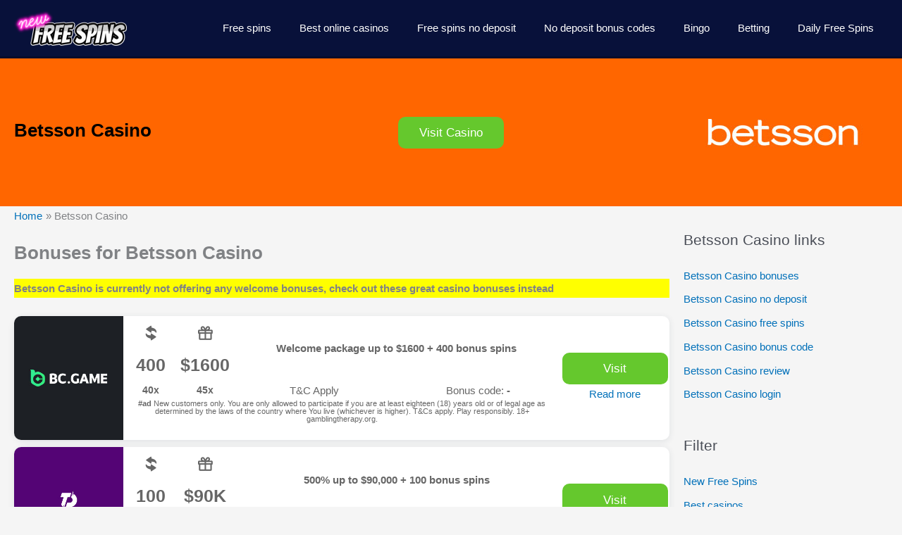

--- FILE ---
content_type: text/html; charset=UTF-8
request_url: https://newfreespins.com/betsson-casino/
body_size: 47731
content:
<!DOCTYPE html>
<html lang="en-US" prefix="og: https://ogp.me/ns#">
<head>
<meta charset="UTF-8">
<meta name="viewport" content="width=device-width, initial-scale=1">
<link rel="alternate" href="https://nodeposit.newfreespins.com/" hreflang="en">
<link rel="alternate" href="https://nodeposit.newfreespins.com/" hreflang="en-US">
<link rel="alternate" href="https://nodeposit.newfreespins.com/" hreflang="en-AU">
<link rel="alternate" href="https://newfreespins.com/" hreflang="x-default">
	 <link rel="profile" href="https://gmpg.org/xfn/11"> 
	 <!-- Google tag (gtag.js) -->
<script data-rocketlazyloadscript='https://www.googletagmanager.com/gtag/js?id=G-HGXWN029N8' async ></script>
<script data-rocketlazyloadscript='[data-uri]' ></script>
<div class="AW-Form-2005721158"></div>
	<style>img:is([sizes="auto" i], [sizes^="auto," i]) { contain-intrinsic-size: 3000px 1500px }</style>
	
<!-- Search Engine Optimization by Rank Math - https://rankmath.com/ -->
<title>Betsson Casino - New Free Spins</title><link rel="stylesheet" href="https://newfreespins.com/wp-content/cache/min/1/fc4e9e387d47db653b259339df837267.css" media="all" data-minify="1" />
<meta name="description" content="A very attractively and well designed online casino that boasts a professional appearance, flawless layout, and the meticulously created UX is what we will be"/>
<meta name="robots" content="follow, index, max-snippet:-1, max-video-preview:-1, max-image-preview:large"/>
<link rel="canonical" href="https://newfreespins.com/betsson-casino/" />
<meta property="og:locale" content="en_US" />
<meta property="og:type" content="article" />
<meta property="og:title" content="Betsson Casino - New Free Spins" />
<meta property="og:description" content="A very attractively and well designed online casino that boasts a professional appearance, flawless layout, and the meticulously created UX is what we will be" />
<meta property="og:url" content="https://newfreespins.com/betsson-casino/" />
<meta property="og:site_name" content="New Free Spins" />
<meta property="og:image" content="https://newfreespins.com/wp-content/uploads/nfsimg/betsson-casino-mobile-friendly.jpg" />
<meta property="og:image:secure_url" content="https://newfreespins.com/wp-content/uploads/nfsimg/betsson-casino-mobile-friendly.jpg" />
<meta property="og:image:alt" content="Betsson Casino" />
<meta property="article:published_time" content="2020-03-09T17:40:57+00:00" />
<meta name="twitter:card" content="summary_large_image" />
<meta name="twitter:title" content="Betsson Casino - New Free Spins" />
<meta name="twitter:description" content="A very attractively and well designed online casino that boasts a professional appearance, flawless layout, and the meticulously created UX is what we will be" />
<meta name="twitter:image" content="https://newfreespins.com/wp-content/uploads/nfsimg/betsson-casino-mobile-friendly.jpg" />
<meta name="twitter:label1" content="Time to read" />
<meta name="twitter:data1" content="9 minutes" />
<script type="application/ld+json" class="rank-math-schema">{"@context":"https://schema.org","@graph":[{"@type":["Organization","Person"],"@id":"https://newfreespins.com/#person","name":"New Free Spins","url":"https://newfreespins.com"},{"@type":"WebSite","@id":"https://newfreespins.com/#website","url":"https://newfreespins.com","name":"New Free Spins","publisher":{"@id":"https://newfreespins.com/#person"},"inLanguage":"en-US"},{"@type":"ImageObject","@id":"https://newfreespins.com/wp-content/uploads/nfsimg/betsson-casino-mobile-friendly.jpg","url":"https://newfreespins.com/wp-content/uploads/nfsimg/betsson-casino-mobile-friendly.jpg","width":"200","height":"200","inLanguage":"en-US"},{"@type":"BreadcrumbList","@id":"https://newfreespins.com/betsson-casino/#breadcrumb","itemListElement":[{"@type":"ListItem","position":"1","item":{"@id":"https://newfreespins.com","name":"Home"}},{"@type":"ListItem","position":"2","item":{"@id":"https://newfreespins.com/betsson-casino/","name":"Betsson Casino"}}]},{"@type":"WebPage","@id":"https://newfreespins.com/betsson-casino/#webpage","url":"https://newfreespins.com/betsson-casino/","name":"Betsson Casino - New Free Spins","datePublished":"2020-03-09T17:40:57+00:00","dateModified":"2020-03-09T17:40:57+00:00","isPartOf":{"@id":"https://newfreespins.com/#website"},"primaryImageOfPage":{"@id":"https://newfreespins.com/wp-content/uploads/nfsimg/betsson-casino-mobile-friendly.jpg"},"inLanguage":"en-US","breadcrumb":{"@id":"https://newfreespins.com/betsson-casino/#breadcrumb"}},{"@type":"Person","@id":"https://newfreespins.com/author/ferk/","name":"Ferk","url":"https://newfreespins.com/author/ferk/","image":{"@type":"ImageObject","@id":"https://secure.gravatar.com/avatar/ee4c475e21852e4926e29178c8cec24d52cae75b044fd44c355f4107a80e5835?s=96&amp;d=mm&amp;r=g","url":"https://secure.gravatar.com/avatar/ee4c475e21852e4926e29178c8cec24d52cae75b044fd44c355f4107a80e5835?s=96&amp;d=mm&amp;r=g","caption":"Ferk","inLanguage":"en-US"}},{"@type":"Article","headline":"Betsson Casino - New Free Spins","datePublished":"2020-03-09T17:40:57+00:00","dateModified":"2020-03-09T17:40:57+00:00","author":{"@id":"https://newfreespins.com/author/ferk/","name":"Ferk"},"publisher":{"@id":"https://newfreespins.com/#person"},"description":"A very attractively and well designed online casino that boasts a professional appearance, flawless layout, and the meticulously created UX is what we will be","name":"Betsson Casino - New Free Spins","@id":"https://newfreespins.com/betsson-casino/#richSnippet","isPartOf":{"@id":"https://newfreespins.com/betsson-casino/#webpage"},"image":{"@id":"https://newfreespins.com/wp-content/uploads/nfsimg/betsson-casino-mobile-friendly.jpg"},"inLanguage":"en-US","mainEntityOfPage":{"@id":"https://newfreespins.com/betsson-casino/#webpage"}}]}</script>
<!-- /Rank Math WordPress SEO plugin -->

<link rel='dns-prefetch' href='//cdn.gravitec.net' />
<link rel="alternate" type="application/rss+xml" title="New Free Spins &raquo; Feed" href="https://newfreespins.com/feed/" />
<link rel="alternate" type="application/rss+xml" title="New Free Spins &raquo; Comments Feed" href="https://newfreespins.com/comments/feed/" />


<style id='astra-theme-css-inline-css'>
.ast-no-sidebar .entry-content .alignfull {margin-left: calc( -50vw + 50%);margin-right: calc( -50vw + 50%);max-width: 100vw;width: 100vw;}.ast-no-sidebar .entry-content .alignwide {margin-left: calc(-41vw + 50%);margin-right: calc(-41vw + 50%);max-width: unset;width: unset;}.ast-no-sidebar .entry-content .alignfull .alignfull,.ast-no-sidebar .entry-content .alignfull .alignwide,.ast-no-sidebar .entry-content .alignwide .alignfull,.ast-no-sidebar .entry-content .alignwide .alignwide,.ast-no-sidebar .entry-content .wp-block-column .alignfull,.ast-no-sidebar .entry-content .wp-block-column .alignwide{width: 100%;margin-left: auto;margin-right: auto;}.wp-block-gallery,.blocks-gallery-grid {margin: 0;}.wp-block-separator {max-width: 100px;}.wp-block-separator.is-style-wide,.wp-block-separator.is-style-dots {max-width: none;}.entry-content .has-2-columns .wp-block-column:first-child {padding-right: 10px;}.entry-content .has-2-columns .wp-block-column:last-child {padding-left: 10px;}@media (max-width: 782px) {.entry-content .wp-block-columns .wp-block-column {flex-basis: 100%;}.entry-content .has-2-columns .wp-block-column:first-child {padding-right: 0;}.entry-content .has-2-columns .wp-block-column:last-child {padding-left: 0;}}body .entry-content .wp-block-latest-posts {margin-left: 0;}body .entry-content .wp-block-latest-posts li {list-style: none;}.ast-no-sidebar .ast-container .entry-content .wp-block-latest-posts {margin-left: 0;}.ast-header-break-point .entry-content .alignwide {margin-left: auto;margin-right: auto;}.entry-content .blocks-gallery-item img {margin-bottom: auto;}.wp-block-pullquote {border-top: 4px solid #555d66;border-bottom: 4px solid #555d66;color: #40464d;}:root{--ast-post-nav-space:0;--ast-container-default-xlg-padding:6.67em;--ast-container-default-lg-padding:5.67em;--ast-container-default-slg-padding:4.34em;--ast-container-default-md-padding:3.34em;--ast-container-default-sm-padding:6.67em;--ast-container-default-xs-padding:2.4em;--ast-container-default-xxs-padding:1.4em;--ast-code-block-background:#EEEEEE;--ast-comment-inputs-background:#FAFAFA;--ast-normal-container-width:1500px;--ast-narrow-container-width:750px;--ast-blog-title-font-weight:normal;--ast-blog-meta-weight:inherit;--ast-global-color-primary:var(--ast-global-color-5);--ast-global-color-secondary:var(--ast-global-color-4);--ast-global-color-alternate-background:var(--ast-global-color-7);--ast-global-color-subtle-background:var(--ast-global-color-6);--ast-bg-style-guide:#F8FAFC;--ast-shadow-style-guide:0px 0px 4px 0 #00000057;--ast-global-dark-bg-style:#fff;--ast-global-dark-lfs:#fbfbfb;--ast-widget-bg-color:#fafafa;--ast-wc-container-head-bg-color:#fbfbfb;--ast-title-layout-bg:#eeeeee;--ast-search-border-color:#e7e7e7;--ast-lifter-hover-bg:#e6e6e6;--ast-gallery-block-color:#000;--srfm-color-input-label:var(--ast-global-color-2);}html{font-size:93.75%;}a,.page-title{color:var(--ast-global-color-0);}a:hover,a:focus{color:var(--ast-global-color-1);}body,button,input,select,textarea,.ast-button,.ast-custom-button{font-family:-apple-system,BlinkMacSystemFont,Segoe UI,Roboto,Oxygen-Sans,Ubuntu,Cantarell,Helvetica Neue,sans-serif;font-weight:inherit;font-size:15px;font-size:1rem;}blockquote{color:var(--ast-global-color-3);}p,.entry-content p{margin-bottom:1.75em;}h1,h2,h3,h4,h5,h6,.entry-content :where(h1,h2,h3,h4,h5,h6),.site-title,.site-title a{font-weight:700;}.site-title{font-size:35px;font-size:2.3333333333333rem;display:none;}header .custom-logo-link img{max-width:160px;width:160px;}.astra-logo-svg{width:160px;}.site-header .site-description{font-size:15px;font-size:1rem;display:none;}.entry-title{font-size:26px;font-size:1.7333333333333rem;}.archive .ast-article-post .ast-article-inner,.blog .ast-article-post .ast-article-inner,.archive .ast-article-post .ast-article-inner:hover,.blog .ast-article-post .ast-article-inner:hover{overflow:hidden;}h1,.entry-content :where(h1){font-size:40px;font-size:2.6666666666667rem;line-height:1.4em;}h2,.entry-content :where(h2){font-size:32px;font-size:2.1333333333333rem;line-height:1.3em;}h3,.entry-content :where(h3){font-size:26px;font-size:1.7333333333333rem;line-height:1.3em;}h4,.entry-content :where(h4){font-size:24px;font-size:1.6rem;line-height:1.2em;}h5,.entry-content :where(h5){font-size:20px;font-size:1.3333333333333rem;line-height:1.2em;}h6,.entry-content :where(h6){font-size:16px;font-size:1.0666666666667rem;line-height:1.25em;}::selection{background-color:var(--ast-global-color-0);color:#ffffff;}body,h1,h2,h3,h4,h5,h6,.entry-title a,.entry-content :where(h1,h2,h3,h4,h5,h6){color:var(--ast-global-color-3);}.tagcloud a:hover,.tagcloud a:focus,.tagcloud a.current-item{color:#ffffff;border-color:var(--ast-global-color-0);background-color:var(--ast-global-color-0);}input:focus,input[type="text"]:focus,input[type="email"]:focus,input[type="url"]:focus,input[type="password"]:focus,input[type="reset"]:focus,input[type="search"]:focus,textarea:focus{border-color:var(--ast-global-color-0);}input[type="radio"]:checked,input[type=reset],input[type="checkbox"]:checked,input[type="checkbox"]:hover:checked,input[type="checkbox"]:focus:checked,input[type=range]::-webkit-slider-thumb{border-color:var(--ast-global-color-0);background-color:var(--ast-global-color-0);box-shadow:none;}.site-footer a:hover + .post-count,.site-footer a:focus + .post-count{background:var(--ast-global-color-0);border-color:var(--ast-global-color-0);}.single .nav-links .nav-previous,.single .nav-links .nav-next{color:var(--ast-global-color-0);}.entry-meta,.entry-meta *{line-height:1.45;color:var(--ast-global-color-0);}.entry-meta a:not(.ast-button):hover,.entry-meta a:not(.ast-button):hover *,.entry-meta a:not(.ast-button):focus,.entry-meta a:not(.ast-button):focus *,.page-links > .page-link,.page-links .page-link:hover,.post-navigation a:hover{color:var(--ast-global-color-1);}#cat option,.secondary .calendar_wrap thead a,.secondary .calendar_wrap thead a:visited{color:var(--ast-global-color-0);}.secondary .calendar_wrap #today,.ast-progress-val span{background:var(--ast-global-color-0);}.secondary a:hover + .post-count,.secondary a:focus + .post-count{background:var(--ast-global-color-0);border-color:var(--ast-global-color-0);}.calendar_wrap #today > a{color:#ffffff;}.page-links .page-link,.single .post-navigation a{color:var(--ast-global-color-0);}.ast-header-break-point .main-header-bar .ast-button-wrap .menu-toggle{border-radius:50px;}.ast-search-menu-icon .search-form button.search-submit{padding:0 4px;}.ast-search-menu-icon form.search-form{padding-right:0;}.ast-header-search .ast-search-menu-icon.ast-dropdown-active .search-form,.ast-header-search .ast-search-menu-icon.ast-dropdown-active .search-field:focus{transition:all 0.2s;}.search-form input.search-field:focus{outline:none;}.widget-title,.widget .wp-block-heading{font-size:21px;font-size:1.4rem;color:var(--ast-global-color-3);}.single .ast-author-details .author-title{color:var(--ast-global-color-1);}#secondary,#secondary button,#secondary input,#secondary select,#secondary textarea{font-size:15px;font-size:1rem;}.ast-search-menu-icon.slide-search a:focus-visible:focus-visible,.astra-search-icon:focus-visible,#close:focus-visible,a:focus-visible,.ast-menu-toggle:focus-visible,.site .skip-link:focus-visible,.wp-block-loginout input:focus-visible,.wp-block-search.wp-block-search__button-inside .wp-block-search__inside-wrapper,.ast-header-navigation-arrow:focus-visible,.ast-orders-table__row .ast-orders-table__cell:focus-visible,a#ast-apply-coupon:focus-visible,#ast-apply-coupon:focus-visible,#close:focus-visible,.button.search-submit:focus-visible,#search_submit:focus,.normal-search:focus-visible,.ast-header-account-wrap:focus-visible,.astra-cart-drawer-close:focus,.ast-single-variation:focus,.ast-button:focus{outline-style:dotted;outline-color:inherit;outline-width:thin;}input:focus,input[type="text"]:focus,input[type="email"]:focus,input[type="url"]:focus,input[type="password"]:focus,input[type="reset"]:focus,input[type="search"]:focus,input[type="number"]:focus,textarea:focus,.wp-block-search__input:focus,[data-section="section-header-mobile-trigger"] .ast-button-wrap .ast-mobile-menu-trigger-minimal:focus,.ast-mobile-popup-drawer.active .menu-toggle-close:focus,#ast-scroll-top:focus,#coupon_code:focus,#ast-coupon-code:focus{border-style:dotted;border-color:inherit;border-width:thin;}input{outline:none;}.main-header-menu .menu-link,.ast-header-custom-item a{color:var(--ast-global-color-3);}.main-header-menu .menu-item:hover > .menu-link,.main-header-menu .menu-item:hover > .ast-menu-toggle,.main-header-menu .ast-masthead-custom-menu-items a:hover,.main-header-menu .menu-item.focus > .menu-link,.main-header-menu .menu-item.focus > .ast-menu-toggle,.main-header-menu .current-menu-item > .menu-link,.main-header-menu .current-menu-ancestor > .menu-link,.main-header-menu .current-menu-item > .ast-menu-toggle,.main-header-menu .current-menu-ancestor > .ast-menu-toggle{color:var(--ast-global-color-0);}.header-main-layout-3 .ast-main-header-bar-alignment{margin-right:auto;}.header-main-layout-2 .site-header-section-left .ast-site-identity{text-align:left;}.ast-logo-title-inline .site-logo-img{padding-right:1em;}.site-logo-img img{ transition:all 0.2s linear;}body .ast-oembed-container *{position:absolute;top:0;width:100%;height:100%;left:0;}body .wp-block-embed-pocket-casts .ast-oembed-container *{position:unset;}.ast-header-break-point .ast-mobile-menu-buttons-minimal.menu-toggle{background:transparent;color:var(--ast-global-color-0);}.ast-header-break-point .ast-mobile-menu-buttons-outline.menu-toggle{background:transparent;border:1px solid var(--ast-global-color-0);color:var(--ast-global-color-0);}.ast-header-break-point .ast-mobile-menu-buttons-fill.menu-toggle{background:var(--ast-global-color-0);}.ast-single-post-featured-section + article {margin-top: 2em;}.site-content .ast-single-post-featured-section img {width: 100%;overflow: hidden;object-fit: cover;}.ast-separate-container .site-content .ast-single-post-featured-section + article {margin-top: -80px;z-index: 9;position: relative;border-radius: 4px;}@media (min-width: 769px) {.ast-no-sidebar .site-content .ast-article-image-container--wide {margin-left: -120px;margin-right: -120px;max-width: unset;width: unset;}.ast-left-sidebar .site-content .ast-article-image-container--wide,.ast-right-sidebar .site-content .ast-article-image-container--wide {margin-left: -10px;margin-right: -10px;}.site-content .ast-article-image-container--full {margin-left: calc( -50vw + 50%);margin-right: calc( -50vw + 50%);max-width: 100vw;width: 100vw;}.ast-left-sidebar .site-content .ast-article-image-container--full,.ast-right-sidebar .site-content .ast-article-image-container--full {margin-left: -10px;margin-right: -10px;max-width: inherit;width: auto;}}.site > .ast-single-related-posts-container {margin-top: 0;}@media (min-width: 769px) {.ast-desktop .ast-container--narrow {max-width: var(--ast-narrow-container-width);margin: 0 auto;}}#secondary {margin: 4em 0 2.5em;word-break: break-word;line-height: 2;}#secondary li {margin-bottom: 0.25em;}#secondary li:last-child {margin-bottom: 0;}@media (max-width: 768px) {.js_active .ast-plain-container.ast-single-post #secondary {margin-top: 1.5em;}}.ast-separate-container.ast-two-container #secondary .widget {background-color: #fff;padding: 2em;margin-bottom: 2em;}@media (min-width: 993px) {.ast-left-sidebar #secondary {padding-right: 60px;}.ast-right-sidebar #secondary {padding-left: 60px;}}@media (max-width: 993px) {.ast-right-sidebar #secondary {padding-left: 30px;}.ast-left-sidebar #secondary {padding-right: 30px;}}.footer-adv .footer-adv-overlay{border-top-style:solid;border-top-width:300px;border-top-color:#7a7a7a;}.wp-block-buttons.aligncenter{justify-content:center;}@media (max-width:782px){.entry-content .wp-block-columns .wp-block-column{margin-left:0px;}}.wp-block-image.aligncenter{margin-left:auto;margin-right:auto;}.wp-block-table.aligncenter{margin-left:auto;margin-right:auto;}.wp-block-buttons .wp-block-button.is-style-outline .wp-block-button__link.wp-element-button,.ast-outline-button,.wp-block-uagb-buttons-child .uagb-buttons-repeater.ast-outline-button{border-top-width:2px;border-right-width:2px;border-bottom-width:2px;border-left-width:2px;font-family:inherit;font-weight:inherit;line-height:1em;}.wp-block-button .wp-block-button__link.wp-element-button.is-style-outline:not(.has-background),.wp-block-button.is-style-outline>.wp-block-button__link.wp-element-button:not(.has-background),.ast-outline-button{background-color:transparent;}.entry-content[data-ast-blocks-layout] > figure{margin-bottom:1em;}@media (max-width:768px){.ast-left-sidebar #content > .ast-container{display:flex;flex-direction:column-reverse;width:100%;}.ast-separate-container .ast-article-post,.ast-separate-container .ast-article-single{padding:1.5em 2.14em;}.ast-author-box img.avatar{margin:20px 0 0 0;}}@media (max-width:768px){#secondary.secondary{padding-top:0;}.ast-separate-container.ast-right-sidebar #secondary{padding-left:1em;padding-right:1em;}.ast-separate-container.ast-two-container #secondary{padding-left:0;padding-right:0;}.ast-page-builder-template .entry-header #secondary,.ast-page-builder-template #secondary{margin-top:1.5em;}}@media (max-width:768px){.ast-right-sidebar #primary{padding-right:0;}.ast-page-builder-template.ast-left-sidebar #secondary,.ast-page-builder-template.ast-right-sidebar #secondary{padding-right:20px;padding-left:20px;}.ast-right-sidebar #secondary,.ast-left-sidebar #primary{padding-left:0;}.ast-left-sidebar #secondary{padding-right:0;}}@media (min-width:769px){.ast-separate-container.ast-right-sidebar #primary,.ast-separate-container.ast-left-sidebar #primary{border:0;}.search-no-results.ast-separate-container #primary{margin-bottom:4em;}}@media (min-width:769px){.ast-right-sidebar #primary{border-right:1px solid var(--ast-border-color);}.ast-left-sidebar #primary{border-left:1px solid var(--ast-border-color);}.ast-right-sidebar #secondary{border-left:1px solid var(--ast-border-color);margin-left:-1px;}.ast-left-sidebar #secondary{border-right:1px solid var(--ast-border-color);margin-right:-1px;}.ast-separate-container.ast-two-container.ast-right-sidebar #secondary{padding-left:30px;padding-right:0;}.ast-separate-container.ast-two-container.ast-left-sidebar #secondary{padding-right:30px;padding-left:0;}.ast-separate-container.ast-right-sidebar #secondary,.ast-separate-container.ast-left-sidebar #secondary{border:0;margin-left:auto;margin-right:auto;}.ast-separate-container.ast-two-container #secondary .widget:last-child{margin-bottom:0;}}.menu-toggle,button,.ast-button,.ast-custom-button,.button,input#submit,input[type="button"],input[type="submit"],input[type="reset"]{color:#ffffff;border-color:var(--ast-global-color-0);background-color:var(--ast-global-color-0);padding-top:10px;padding-right:40px;padding-bottom:10px;padding-left:40px;font-family:inherit;font-weight:inherit;}button:focus,.menu-toggle:hover,button:hover,.ast-button:hover,.ast-custom-button:hover .button:hover,.ast-custom-button:hover,input[type=reset]:hover,input[type=reset]:focus,input#submit:hover,input#submit:focus,input[type="button"]:hover,input[type="button"]:focus,input[type="submit"]:hover,input[type="submit"]:focus{color:#ffffff;background-color:var(--ast-global-color-1);border-color:var(--ast-global-color-1);}@media (max-width:768px){.ast-mobile-header-stack .main-header-bar .ast-search-menu-icon{display:inline-block;}.ast-header-break-point.ast-header-custom-item-outside .ast-mobile-header-stack .main-header-bar .ast-search-icon{margin:0;}.ast-comment-avatar-wrap img{max-width:2.5em;}.ast-comment-meta{padding:0 1.8888em 1.3333em;}.ast-separate-container .ast-comment-list li.depth-1{padding:1.5em 2.14em;}.ast-separate-container .comment-respond{padding:2em 2.14em;}}@media (min-width:544px){.ast-container{max-width:100%;}}@media (max-width:544px){.ast-separate-container .ast-article-post,.ast-separate-container .ast-article-single,.ast-separate-container .comments-title,.ast-separate-container .ast-archive-description{padding:1.5em 1em;}.ast-separate-container #content .ast-container{padding-left:0.54em;padding-right:0.54em;}.ast-separate-container .ast-comment-list .bypostauthor{padding:.5em;}.ast-search-menu-icon.ast-dropdown-active .search-field{width:170px;}.ast-separate-container #secondary{padding-top:0;}.ast-separate-container.ast-two-container #secondary .widget{margin-bottom:1.5em;padding-left:1em;padding-right:1em;}.site-branding img,.site-header .site-logo-img .custom-logo-link img{max-width:100%;}} #ast-mobile-header .ast-site-header-cart-li a{pointer-events:none;}body,.ast-separate-container{background-color:#f5f5f5;}.ast-no-sidebar.ast-separate-container .entry-content .alignfull {margin-left: -6.67em;margin-right: -6.67em;width: auto;}@media (max-width: 1200px) {.ast-no-sidebar.ast-separate-container .entry-content .alignfull {margin-left: -2.4em;margin-right: -2.4em;}}@media (max-width: 768px) {.ast-no-sidebar.ast-separate-container .entry-content .alignfull {margin-left: -2.14em;margin-right: -2.14em;}}@media (max-width: 544px) {.ast-no-sidebar.ast-separate-container .entry-content .alignfull {margin-left: -1em;margin-right: -1em;}}.ast-no-sidebar.ast-separate-container .entry-content .alignwide {margin-left: -20px;margin-right: -20px;}.ast-no-sidebar.ast-separate-container .entry-content .wp-block-column .alignfull,.ast-no-sidebar.ast-separate-container .entry-content .wp-block-column .alignwide {margin-left: auto;margin-right: auto;width: 100%;}@media (max-width:768px){.site-title{display:none;}.site-header .site-description{display:none;}h1,.entry-content :where(h1){font-size:30px;}h2,.entry-content :where(h2){font-size:25px;}h3,.entry-content :where(h3){font-size:20px;}}@media (max-width:544px){.site-title{display:none;}.site-header .site-description{display:none;}h1,.entry-content :where(h1){font-size:30px;}h2,.entry-content :where(h2){font-size:25px;}h3,.entry-content :where(h3){font-size:20px;}}@media (max-width:768px){html{font-size:85.5%;}}@media (max-width:544px){html{font-size:85.5%;}}@media (min-width:769px){.ast-container{max-width:1540px;}}@font-face {font-family: "Astra";src: url(https://newfreespins.com/wp-content/themes/astra/assets/fonts/astra.woff) format("woff"),url(https://newfreespins.com/wp-content/themes/astra/assets/fonts/astra.ttf) format("truetype"),url(https://newfreespins.com/wp-content/themes/astra/assets/fonts/astra.svg#astra) format("svg");font-weight: normal;font-style: normal;font-display: fallback;}@media (max-width:921px) {.main-header-bar .main-header-bar-navigation{display:none;}}.ast-desktop .main-header-menu.submenu-with-border .sub-menu,.ast-desktop .main-header-menu.submenu-with-border .astra-full-megamenu-wrapper{border-color:var(--ast-global-color-0);}.ast-desktop .main-header-menu.submenu-with-border .sub-menu{border-top-width:2px;border-style:solid;}.ast-desktop .main-header-menu.submenu-with-border .sub-menu .sub-menu{top:-2px;}.ast-desktop .main-header-menu.submenu-with-border .sub-menu .menu-link,.ast-desktop .main-header-menu.submenu-with-border .children .menu-link{border-bottom-width:0px;border-style:solid;border-color:#eaeaea;}@media (min-width:769px){.main-header-menu .sub-menu .menu-item.ast-left-align-sub-menu:hover > .sub-menu,.main-header-menu .sub-menu .menu-item.ast-left-align-sub-menu.focus > .sub-menu{margin-left:-0px;}}.ast-small-footer{border-top-style:solid;border-top-width:1px;border-top-color:#7a7a7a;}.ast-small-footer-wrap{text-align:center;}.site .comments-area{padding-bottom:3em;}.ast-header-break-point.ast-header-custom-item-inside .main-header-bar .main-header-bar-navigation .ast-search-icon {display: none;}.ast-header-break-point.ast-header-custom-item-inside .main-header-bar .ast-search-menu-icon .search-form {padding: 0;display: block;overflow: hidden;}.ast-header-break-point .ast-header-custom-item .widget:last-child {margin-bottom: 1em;}.ast-header-custom-item .widget {margin: 0.5em;display: inline-block;vertical-align: middle;}.ast-header-custom-item .widget p {margin-bottom: 0;}.ast-header-custom-item .widget li {width: auto;}.ast-header-custom-item-inside .button-custom-menu-item .menu-link {display: none;}.ast-header-custom-item-inside.ast-header-break-point .button-custom-menu-item .ast-custom-button-link {display: none;}.ast-header-custom-item-inside.ast-header-break-point .button-custom-menu-item .menu-link {display: block;}.ast-header-break-point.ast-header-custom-item-outside .main-header-bar .ast-search-icon {margin-right: 1em;}.ast-header-break-point.ast-header-custom-item-inside .main-header-bar .ast-search-menu-icon .search-field,.ast-header-break-point.ast-header-custom-item-inside .main-header-bar .ast-search-menu-icon.ast-inline-search .search-field {width: 100%;padding-right: 5.5em;}.ast-header-break-point.ast-header-custom-item-inside .main-header-bar .ast-search-menu-icon .search-submit {display: block;position: absolute;height: 100%;top: 0;right: 0;padding: 0 1em;border-radius: 0;}.ast-header-break-point .ast-header-custom-item .ast-masthead-custom-menu-items {padding-left: 20px;padding-right: 20px;margin-bottom: 1em;margin-top: 1em;}.ast-header-custom-item-inside.ast-header-break-point .button-custom-menu-item {padding-left: 0;padding-right: 0;margin-top: 0;margin-bottom: 0;}.astra-icon-down_arrow::after {content: "\e900";font-family: Astra;}.astra-icon-close::after {content: "\e5cd";font-family: Astra;}.astra-icon-drag_handle::after {content: "\e25d";font-family: Astra;}.astra-icon-format_align_justify::after {content: "\e235";font-family: Astra;}.astra-icon-menu::after {content: "\e5d2";font-family: Astra;}.astra-icon-reorder::after {content: "\e8fe";font-family: Astra;}.astra-icon-search::after {content: "\e8b6";font-family: Astra;}.astra-icon-zoom_in::after {content: "\e56b";font-family: Astra;}.astra-icon-check-circle::after {content: "\e901";font-family: Astra;}.astra-icon-shopping-cart::after {content: "\f07a";font-family: Astra;}.astra-icon-shopping-bag::after {content: "\f290";font-family: Astra;}.astra-icon-shopping-basket::after {content: "\f291";font-family: Astra;}.astra-icon-circle-o::after {content: "\e903";font-family: Astra;}.astra-icon-certificate::after {content: "\e902";font-family: Astra;}blockquote {padding: 1.2em;}:root .has-ast-global-color-0-color{color:var(--ast-global-color-0);}:root .has-ast-global-color-0-background-color{background-color:var(--ast-global-color-0);}:root .wp-block-button .has-ast-global-color-0-color{color:var(--ast-global-color-0);}:root .wp-block-button .has-ast-global-color-0-background-color{background-color:var(--ast-global-color-0);}:root .has-ast-global-color-1-color{color:var(--ast-global-color-1);}:root .has-ast-global-color-1-background-color{background-color:var(--ast-global-color-1);}:root .wp-block-button .has-ast-global-color-1-color{color:var(--ast-global-color-1);}:root .wp-block-button .has-ast-global-color-1-background-color{background-color:var(--ast-global-color-1);}:root .has-ast-global-color-2-color{color:var(--ast-global-color-2);}:root .has-ast-global-color-2-background-color{background-color:var(--ast-global-color-2);}:root .wp-block-button .has-ast-global-color-2-color{color:var(--ast-global-color-2);}:root .wp-block-button .has-ast-global-color-2-background-color{background-color:var(--ast-global-color-2);}:root .has-ast-global-color-3-color{color:var(--ast-global-color-3);}:root .has-ast-global-color-3-background-color{background-color:var(--ast-global-color-3);}:root .wp-block-button .has-ast-global-color-3-color{color:var(--ast-global-color-3);}:root .wp-block-button .has-ast-global-color-3-background-color{background-color:var(--ast-global-color-3);}:root .has-ast-global-color-4-color{color:var(--ast-global-color-4);}:root .has-ast-global-color-4-background-color{background-color:var(--ast-global-color-4);}:root .wp-block-button .has-ast-global-color-4-color{color:var(--ast-global-color-4);}:root .wp-block-button .has-ast-global-color-4-background-color{background-color:var(--ast-global-color-4);}:root .has-ast-global-color-5-color{color:var(--ast-global-color-5);}:root .has-ast-global-color-5-background-color{background-color:var(--ast-global-color-5);}:root .wp-block-button .has-ast-global-color-5-color{color:var(--ast-global-color-5);}:root .wp-block-button .has-ast-global-color-5-background-color{background-color:var(--ast-global-color-5);}:root .has-ast-global-color-6-color{color:var(--ast-global-color-6);}:root .has-ast-global-color-6-background-color{background-color:var(--ast-global-color-6);}:root .wp-block-button .has-ast-global-color-6-color{color:var(--ast-global-color-6);}:root .wp-block-button .has-ast-global-color-6-background-color{background-color:var(--ast-global-color-6);}:root .has-ast-global-color-7-color{color:var(--ast-global-color-7);}:root .has-ast-global-color-7-background-color{background-color:var(--ast-global-color-7);}:root .wp-block-button .has-ast-global-color-7-color{color:var(--ast-global-color-7);}:root .wp-block-button .has-ast-global-color-7-background-color{background-color:var(--ast-global-color-7);}:root .has-ast-global-color-8-color{color:var(--ast-global-color-8);}:root .has-ast-global-color-8-background-color{background-color:var(--ast-global-color-8);}:root .wp-block-button .has-ast-global-color-8-color{color:var(--ast-global-color-8);}:root .wp-block-button .has-ast-global-color-8-background-color{background-color:var(--ast-global-color-8);}:root{--ast-global-color-0:#0170B9;--ast-global-color-1:#3a3a3a;--ast-global-color-2:#3a3a3a;--ast-global-color-3:#4B4F58;--ast-global-color-4:#F5F5F5;--ast-global-color-5:#FFFFFF;--ast-global-color-6:#E5E5E5;--ast-global-color-7:#424242;--ast-global-color-8:#000000;}:root {--ast-border-color : #dddddd;}.ast-single-entry-banner {-js-display: flex;display: flex;flex-direction: column;justify-content: center;text-align: center;position: relative;background: var(--ast-title-layout-bg);}.ast-single-entry-banner[data-banner-layout="layout-1"] {max-width: 1500px;background: inherit;padding: 20px 0;}.ast-single-entry-banner[data-banner-width-type="custom"] {margin: 0 auto;width: 100%;}.ast-single-entry-banner + .site-content .entry-header {margin-bottom: 0;}.site .ast-author-avatar {--ast-author-avatar-size: ;}a.ast-underline-text {text-decoration: underline;}.ast-container > .ast-terms-link {position: relative;display: block;}a.ast-button.ast-badge-tax {padding: 4px 8px;border-radius: 3px;font-size: inherit;}header.entry-header{text-align:left;}header.entry-header > *:not(:last-child){margin-bottom:10px;}header.entry-header .post-thumb img,.ast-single-post-featured-section.post-thumb img{aspect-ratio:16/9;}@media (max-width:768px){header.entry-header{text-align:left;}}@media (max-width:544px){header.entry-header{text-align:left;}}.ast-archive-entry-banner {-js-display: flex;display: flex;flex-direction: column;justify-content: center;text-align: center;position: relative;background: var(--ast-title-layout-bg);}.ast-archive-entry-banner[data-banner-width-type="custom"] {margin: 0 auto;width: 100%;}.ast-archive-entry-banner[data-banner-layout="layout-1"] {background: inherit;padding: 20px 0;text-align: left;}body.archive .ast-archive-description{max-width:1500px;width:100%;text-align:left;padding-top:3em;padding-right:3em;padding-bottom:3em;padding-left:3em;}body.archive .ast-archive-description .ast-archive-title,body.archive .ast-archive-description .ast-archive-title *{font-size:40px;font-size:2.6666666666667rem;}body.archive .ast-archive-description > *:not(:last-child){margin-bottom:10px;}@media (max-width:768px){body.archive .ast-archive-description{text-align:left;}}@media (max-width:544px){body.archive .ast-archive-description{text-align:left;}}.ast-breadcrumbs .trail-browse,.ast-breadcrumbs .trail-items,.ast-breadcrumbs .trail-items li{display:inline-block;margin:0;padding:0;border:none;background:inherit;text-indent:0;text-decoration:none;}.ast-breadcrumbs .trail-browse{font-size:inherit;font-style:inherit;font-weight:inherit;color:inherit;}.ast-breadcrumbs .trail-items{list-style:none;}.trail-items li::after{padding:0 0.3em;content:"\00bb";}.trail-items li:last-of-type::after{display:none;}h1,h2,h3,h4,h5,h6,.entry-content :where(h1,h2,h3,h4,h5,h6){color:var(--ast-global-color-2);}.ast-header-break-point .main-header-bar{border-bottom-width:1px;}@media (min-width:769px){.main-header-bar{border-bottom-width:1px;}}@media (min-width:769px){#primary{width:75%;}#secondary{width:25%;}}.main-header-menu .menu-item,#astra-footer-menu .menu-item,.main-header-bar .ast-masthead-custom-menu-items{-js-display:flex;display:flex;-webkit-box-pack:center;-webkit-justify-content:center;-moz-box-pack:center;-ms-flex-pack:center;justify-content:center;-webkit-box-orient:vertical;-webkit-box-direction:normal;-webkit-flex-direction:column;-moz-box-orient:vertical;-moz-box-direction:normal;-ms-flex-direction:column;flex-direction:column;}.main-header-menu > .menu-item > .menu-link,#astra-footer-menu > .menu-item > .menu-link{height:100%;-webkit-box-align:center;-webkit-align-items:center;-moz-box-align:center;-ms-flex-align:center;align-items:center;-js-display:flex;display:flex;}.ast-primary-menu-disabled .main-header-bar .ast-masthead-custom-menu-items{flex:unset;}.main-header-menu .sub-menu .menu-item.menu-item-has-children > .menu-link:after{position:absolute;right:1em;top:50%;transform:translate(0,-50%) rotate(270deg);}.ast-header-break-point .main-header-bar .main-header-bar-navigation .page_item_has_children > .ast-menu-toggle::before,.ast-header-break-point .main-header-bar .main-header-bar-navigation .menu-item-has-children > .ast-menu-toggle::before,.ast-mobile-popup-drawer .main-header-bar-navigation .menu-item-has-children>.ast-menu-toggle::before,.ast-header-break-point .ast-mobile-header-wrap .main-header-bar-navigation .menu-item-has-children > .ast-menu-toggle::before{font-weight:bold;content:"\e900";font-family:Astra;text-decoration:inherit;display:inline-block;}.ast-header-break-point .main-navigation ul.sub-menu .menu-item .menu-link:before{content:"\e900";font-family:Astra;font-size:.65em;text-decoration:inherit;display:inline-block;transform:translate(0,-2px) rotateZ(270deg);margin-right:5px;}.widget_search .search-form:after{font-family:Astra;font-size:1.2em;font-weight:normal;content:"\e8b6";position:absolute;top:50%;right:15px;transform:translate(0,-50%);}.astra-search-icon::before{content:"\e8b6";font-family:Astra;font-style:normal;font-weight:normal;text-decoration:inherit;text-align:center;-webkit-font-smoothing:antialiased;-moz-osx-font-smoothing:grayscale;z-index:3;}.main-header-bar .main-header-bar-navigation .page_item_has_children > a:after,.main-header-bar .main-header-bar-navigation .menu-item-has-children > a:after,.menu-item-has-children .ast-header-navigation-arrow:after{content:"\e900";display:inline-block;font-family:Astra;font-size:.6rem;font-weight:bold;text-rendering:auto;-webkit-font-smoothing:antialiased;-moz-osx-font-smoothing:grayscale;margin-left:10px;line-height:normal;}.menu-item-has-children .sub-menu .ast-header-navigation-arrow:after{margin-left:0;}.ast-mobile-popup-drawer .main-header-bar-navigation .ast-submenu-expanded>.ast-menu-toggle::before{transform:rotateX(180deg);}.ast-header-break-point .main-header-bar-navigation .menu-item-has-children > .menu-link:after{display:none;}@media (min-width:769px){.ast-builder-menu .main-navigation > ul > li:last-child a{margin-right:0;}}.ast-separate-container .ast-article-inner{background-color:transparent;background-image:none;}.ast-separate-container .ast-article-post{background-color:var(--ast-global-color-5);}@media (max-width:768px){.ast-separate-container .ast-article-post{background-color:var(--ast-global-color-5);}}@media (max-width:544px){.ast-separate-container .ast-article-post{background-color:var(--ast-global-color-5);}}.ast-separate-container .ast-article-single:not(.ast-related-post),.ast-separate-container .error-404,.ast-separate-container .no-results,.single.ast-separate-container.ast-author-meta,.ast-separate-container .related-posts-title-wrapper,.ast-separate-container .comments-count-wrapper,.ast-box-layout.ast-plain-container .site-content,.ast-padded-layout.ast-plain-container .site-content,.ast-separate-container .ast-archive-description,.ast-separate-container .comments-area .comment-respond,.ast-separate-container .comments-area .ast-comment-list li,.ast-separate-container .comments-area .comments-title{background-color:var(--ast-global-color-5);}@media (max-width:768px){.ast-separate-container .ast-article-single:not(.ast-related-post),.ast-separate-container .error-404,.ast-separate-container .no-results,.single.ast-separate-container.ast-author-meta,.ast-separate-container .related-posts-title-wrapper,.ast-separate-container .comments-count-wrapper,.ast-box-layout.ast-plain-container .site-content,.ast-padded-layout.ast-plain-container .site-content,.ast-separate-container .ast-archive-description{background-color:var(--ast-global-color-5);}}@media (max-width:544px){.ast-separate-container .ast-article-single:not(.ast-related-post),.ast-separate-container .error-404,.ast-separate-container .no-results,.single.ast-separate-container.ast-author-meta,.ast-separate-container .related-posts-title-wrapper,.ast-separate-container .comments-count-wrapper,.ast-box-layout.ast-plain-container .site-content,.ast-padded-layout.ast-plain-container .site-content,.ast-separate-container .ast-archive-description{background-color:var(--ast-global-color-5);}}.ast-separate-container.ast-two-container #secondary .widget{background-color:var(--ast-global-color-5);}@media (max-width:768px){.ast-separate-container.ast-two-container #secondary .widget{background-color:var(--ast-global-color-5);}}@media (max-width:544px){.ast-separate-container.ast-two-container #secondary .widget{background-color:var(--ast-global-color-5);}}
</style>
<style id='wp-emoji-styles-inline-css'>

	img.wp-smiley, img.emoji {
		display: inline !important;
		border: none !important;
		box-shadow: none !important;
		height: 1em !important;
		width: 1em !important;
		margin: 0 0.07em !important;
		vertical-align: -0.1em !important;
		background: none !important;
		padding: 0 !important;
	}
</style>
<style id='rank-math-toc-block-style-inline-css'>
.wp-block-rank-math-toc-block nav ol{counter-reset:item}.wp-block-rank-math-toc-block nav ol li{display:block}.wp-block-rank-math-toc-block nav ol li:before{content:counters(item, ".") ". ";counter-increment:item}

</style>
<style id='global-styles-inline-css'>
:root{--wp--preset--aspect-ratio--square: 1;--wp--preset--aspect-ratio--4-3: 4/3;--wp--preset--aspect-ratio--3-4: 3/4;--wp--preset--aspect-ratio--3-2: 3/2;--wp--preset--aspect-ratio--2-3: 2/3;--wp--preset--aspect-ratio--16-9: 16/9;--wp--preset--aspect-ratio--9-16: 9/16;--wp--preset--color--black: #000000;--wp--preset--color--cyan-bluish-gray: #abb8c3;--wp--preset--color--white: #ffffff;--wp--preset--color--pale-pink: #f78da7;--wp--preset--color--vivid-red: #cf2e2e;--wp--preset--color--luminous-vivid-orange: #ff6900;--wp--preset--color--luminous-vivid-amber: #fcb900;--wp--preset--color--light-green-cyan: #7bdcb5;--wp--preset--color--vivid-green-cyan: #00d084;--wp--preset--color--pale-cyan-blue: #8ed1fc;--wp--preset--color--vivid-cyan-blue: #0693e3;--wp--preset--color--vivid-purple: #9b51e0;--wp--preset--color--ast-global-color-0: var(--ast-global-color-0);--wp--preset--color--ast-global-color-1: var(--ast-global-color-1);--wp--preset--color--ast-global-color-2: var(--ast-global-color-2);--wp--preset--color--ast-global-color-3: var(--ast-global-color-3);--wp--preset--color--ast-global-color-4: var(--ast-global-color-4);--wp--preset--color--ast-global-color-5: var(--ast-global-color-5);--wp--preset--color--ast-global-color-6: var(--ast-global-color-6);--wp--preset--color--ast-global-color-7: var(--ast-global-color-7);--wp--preset--color--ast-global-color-8: var(--ast-global-color-8);--wp--preset--gradient--vivid-cyan-blue-to-vivid-purple: linear-gradient(135deg,rgba(6,147,227,1) 0%,rgb(155,81,224) 100%);--wp--preset--gradient--light-green-cyan-to-vivid-green-cyan: linear-gradient(135deg,rgb(122,220,180) 0%,rgb(0,208,130) 100%);--wp--preset--gradient--luminous-vivid-amber-to-luminous-vivid-orange: linear-gradient(135deg,rgba(252,185,0,1) 0%,rgba(255,105,0,1) 100%);--wp--preset--gradient--luminous-vivid-orange-to-vivid-red: linear-gradient(135deg,rgba(255,105,0,1) 0%,rgb(207,46,46) 100%);--wp--preset--gradient--very-light-gray-to-cyan-bluish-gray: linear-gradient(135deg,rgb(238,238,238) 0%,rgb(169,184,195) 100%);--wp--preset--gradient--cool-to-warm-spectrum: linear-gradient(135deg,rgb(74,234,220) 0%,rgb(151,120,209) 20%,rgb(207,42,186) 40%,rgb(238,44,130) 60%,rgb(251,105,98) 80%,rgb(254,248,76) 100%);--wp--preset--gradient--blush-light-purple: linear-gradient(135deg,rgb(255,206,236) 0%,rgb(152,150,240) 100%);--wp--preset--gradient--blush-bordeaux: linear-gradient(135deg,rgb(254,205,165) 0%,rgb(254,45,45) 50%,rgb(107,0,62) 100%);--wp--preset--gradient--luminous-dusk: linear-gradient(135deg,rgb(255,203,112) 0%,rgb(199,81,192) 50%,rgb(65,88,208) 100%);--wp--preset--gradient--pale-ocean: linear-gradient(135deg,rgb(255,245,203) 0%,rgb(182,227,212) 50%,rgb(51,167,181) 100%);--wp--preset--gradient--electric-grass: linear-gradient(135deg,rgb(202,248,128) 0%,rgb(113,206,126) 100%);--wp--preset--gradient--midnight: linear-gradient(135deg,rgb(2,3,129) 0%,rgb(40,116,252) 100%);--wp--preset--font-size--small: 13px;--wp--preset--font-size--medium: 20px;--wp--preset--font-size--large: 36px;--wp--preset--font-size--x-large: 42px;--wp--preset--spacing--20: 0.44rem;--wp--preset--spacing--30: 0.67rem;--wp--preset--spacing--40: 1rem;--wp--preset--spacing--50: 1.5rem;--wp--preset--spacing--60: 2.25rem;--wp--preset--spacing--70: 3.38rem;--wp--preset--spacing--80: 5.06rem;--wp--preset--shadow--natural: 6px 6px 9px rgba(0, 0, 0, 0.2);--wp--preset--shadow--deep: 12px 12px 50px rgba(0, 0, 0, 0.4);--wp--preset--shadow--sharp: 6px 6px 0px rgba(0, 0, 0, 0.2);--wp--preset--shadow--outlined: 6px 6px 0px -3px rgba(255, 255, 255, 1), 6px 6px rgba(0, 0, 0, 1);--wp--preset--shadow--crisp: 6px 6px 0px rgba(0, 0, 0, 1);}:root { --wp--style--global--content-size: var(--wp--custom--ast-content-width-size);--wp--style--global--wide-size: var(--wp--custom--ast-wide-width-size); }:where(body) { margin: 0; }.wp-site-blocks > .alignleft { float: left; margin-right: 2em; }.wp-site-blocks > .alignright { float: right; margin-left: 2em; }.wp-site-blocks > .aligncenter { justify-content: center; margin-left: auto; margin-right: auto; }:where(.wp-site-blocks) > * { margin-block-start: 24px; margin-block-end: 0; }:where(.wp-site-blocks) > :first-child { margin-block-start: 0; }:where(.wp-site-blocks) > :last-child { margin-block-end: 0; }:root { --wp--style--block-gap: 24px; }:root :where(.is-layout-flow) > :first-child{margin-block-start: 0;}:root :where(.is-layout-flow) > :last-child{margin-block-end: 0;}:root :where(.is-layout-flow) > *{margin-block-start: 24px;margin-block-end: 0;}:root :where(.is-layout-constrained) > :first-child{margin-block-start: 0;}:root :where(.is-layout-constrained) > :last-child{margin-block-end: 0;}:root :where(.is-layout-constrained) > *{margin-block-start: 24px;margin-block-end: 0;}:root :where(.is-layout-flex){gap: 24px;}:root :where(.is-layout-grid){gap: 24px;}.is-layout-flow > .alignleft{float: left;margin-inline-start: 0;margin-inline-end: 2em;}.is-layout-flow > .alignright{float: right;margin-inline-start: 2em;margin-inline-end: 0;}.is-layout-flow > .aligncenter{margin-left: auto !important;margin-right: auto !important;}.is-layout-constrained > .alignleft{float: left;margin-inline-start: 0;margin-inline-end: 2em;}.is-layout-constrained > .alignright{float: right;margin-inline-start: 2em;margin-inline-end: 0;}.is-layout-constrained > .aligncenter{margin-left: auto !important;margin-right: auto !important;}.is-layout-constrained > :where(:not(.alignleft):not(.alignright):not(.alignfull)){max-width: var(--wp--style--global--content-size);margin-left: auto !important;margin-right: auto !important;}.is-layout-constrained > .alignwide{max-width: var(--wp--style--global--wide-size);}body .is-layout-flex{display: flex;}.is-layout-flex{flex-wrap: wrap;align-items: center;}.is-layout-flex > :is(*, div){margin: 0;}body .is-layout-grid{display: grid;}.is-layout-grid > :is(*, div){margin: 0;}body{padding-top: 0px;padding-right: 0px;padding-bottom: 0px;padding-left: 0px;}a:where(:not(.wp-element-button)){text-decoration: none;}:root :where(.wp-element-button, .wp-block-button__link){background-color: #32373c;border-width: 0;color: #fff;font-family: inherit;font-size: inherit;line-height: inherit;padding: calc(0.667em + 2px) calc(1.333em + 2px);text-decoration: none;}.has-black-color{color: var(--wp--preset--color--black) !important;}.has-cyan-bluish-gray-color{color: var(--wp--preset--color--cyan-bluish-gray) !important;}.has-white-color{color: var(--wp--preset--color--white) !important;}.has-pale-pink-color{color: var(--wp--preset--color--pale-pink) !important;}.has-vivid-red-color{color: var(--wp--preset--color--vivid-red) !important;}.has-luminous-vivid-orange-color{color: var(--wp--preset--color--luminous-vivid-orange) !important;}.has-luminous-vivid-amber-color{color: var(--wp--preset--color--luminous-vivid-amber) !important;}.has-light-green-cyan-color{color: var(--wp--preset--color--light-green-cyan) !important;}.has-vivid-green-cyan-color{color: var(--wp--preset--color--vivid-green-cyan) !important;}.has-pale-cyan-blue-color{color: var(--wp--preset--color--pale-cyan-blue) !important;}.has-vivid-cyan-blue-color{color: var(--wp--preset--color--vivid-cyan-blue) !important;}.has-vivid-purple-color{color: var(--wp--preset--color--vivid-purple) !important;}.has-ast-global-color-0-color{color: var(--wp--preset--color--ast-global-color-0) !important;}.has-ast-global-color-1-color{color: var(--wp--preset--color--ast-global-color-1) !important;}.has-ast-global-color-2-color{color: var(--wp--preset--color--ast-global-color-2) !important;}.has-ast-global-color-3-color{color: var(--wp--preset--color--ast-global-color-3) !important;}.has-ast-global-color-4-color{color: var(--wp--preset--color--ast-global-color-4) !important;}.has-ast-global-color-5-color{color: var(--wp--preset--color--ast-global-color-5) !important;}.has-ast-global-color-6-color{color: var(--wp--preset--color--ast-global-color-6) !important;}.has-ast-global-color-7-color{color: var(--wp--preset--color--ast-global-color-7) !important;}.has-ast-global-color-8-color{color: var(--wp--preset--color--ast-global-color-8) !important;}.has-black-background-color{background-color: var(--wp--preset--color--black) !important;}.has-cyan-bluish-gray-background-color{background-color: var(--wp--preset--color--cyan-bluish-gray) !important;}.has-white-background-color{background-color: var(--wp--preset--color--white) !important;}.has-pale-pink-background-color{background-color: var(--wp--preset--color--pale-pink) !important;}.has-vivid-red-background-color{background-color: var(--wp--preset--color--vivid-red) !important;}.has-luminous-vivid-orange-background-color{background-color: var(--wp--preset--color--luminous-vivid-orange) !important;}.has-luminous-vivid-amber-background-color{background-color: var(--wp--preset--color--luminous-vivid-amber) !important;}.has-light-green-cyan-background-color{background-color: var(--wp--preset--color--light-green-cyan) !important;}.has-vivid-green-cyan-background-color{background-color: var(--wp--preset--color--vivid-green-cyan) !important;}.has-pale-cyan-blue-background-color{background-color: var(--wp--preset--color--pale-cyan-blue) !important;}.has-vivid-cyan-blue-background-color{background-color: var(--wp--preset--color--vivid-cyan-blue) !important;}.has-vivid-purple-background-color{background-color: var(--wp--preset--color--vivid-purple) !important;}.has-ast-global-color-0-background-color{background-color: var(--wp--preset--color--ast-global-color-0) !important;}.has-ast-global-color-1-background-color{background-color: var(--wp--preset--color--ast-global-color-1) !important;}.has-ast-global-color-2-background-color{background-color: var(--wp--preset--color--ast-global-color-2) !important;}.has-ast-global-color-3-background-color{background-color: var(--wp--preset--color--ast-global-color-3) !important;}.has-ast-global-color-4-background-color{background-color: var(--wp--preset--color--ast-global-color-4) !important;}.has-ast-global-color-5-background-color{background-color: var(--wp--preset--color--ast-global-color-5) !important;}.has-ast-global-color-6-background-color{background-color: var(--wp--preset--color--ast-global-color-6) !important;}.has-ast-global-color-7-background-color{background-color: var(--wp--preset--color--ast-global-color-7) !important;}.has-ast-global-color-8-background-color{background-color: var(--wp--preset--color--ast-global-color-8) !important;}.has-black-border-color{border-color: var(--wp--preset--color--black) !important;}.has-cyan-bluish-gray-border-color{border-color: var(--wp--preset--color--cyan-bluish-gray) !important;}.has-white-border-color{border-color: var(--wp--preset--color--white) !important;}.has-pale-pink-border-color{border-color: var(--wp--preset--color--pale-pink) !important;}.has-vivid-red-border-color{border-color: var(--wp--preset--color--vivid-red) !important;}.has-luminous-vivid-orange-border-color{border-color: var(--wp--preset--color--luminous-vivid-orange) !important;}.has-luminous-vivid-amber-border-color{border-color: var(--wp--preset--color--luminous-vivid-amber) !important;}.has-light-green-cyan-border-color{border-color: var(--wp--preset--color--light-green-cyan) !important;}.has-vivid-green-cyan-border-color{border-color: var(--wp--preset--color--vivid-green-cyan) !important;}.has-pale-cyan-blue-border-color{border-color: var(--wp--preset--color--pale-cyan-blue) !important;}.has-vivid-cyan-blue-border-color{border-color: var(--wp--preset--color--vivid-cyan-blue) !important;}.has-vivid-purple-border-color{border-color: var(--wp--preset--color--vivid-purple) !important;}.has-ast-global-color-0-border-color{border-color: var(--wp--preset--color--ast-global-color-0) !important;}.has-ast-global-color-1-border-color{border-color: var(--wp--preset--color--ast-global-color-1) !important;}.has-ast-global-color-2-border-color{border-color: var(--wp--preset--color--ast-global-color-2) !important;}.has-ast-global-color-3-border-color{border-color: var(--wp--preset--color--ast-global-color-3) !important;}.has-ast-global-color-4-border-color{border-color: var(--wp--preset--color--ast-global-color-4) !important;}.has-ast-global-color-5-border-color{border-color: var(--wp--preset--color--ast-global-color-5) !important;}.has-ast-global-color-6-border-color{border-color: var(--wp--preset--color--ast-global-color-6) !important;}.has-ast-global-color-7-border-color{border-color: var(--wp--preset--color--ast-global-color-7) !important;}.has-ast-global-color-8-border-color{border-color: var(--wp--preset--color--ast-global-color-8) !important;}.has-vivid-cyan-blue-to-vivid-purple-gradient-background{background: var(--wp--preset--gradient--vivid-cyan-blue-to-vivid-purple) !important;}.has-light-green-cyan-to-vivid-green-cyan-gradient-background{background: var(--wp--preset--gradient--light-green-cyan-to-vivid-green-cyan) !important;}.has-luminous-vivid-amber-to-luminous-vivid-orange-gradient-background{background: var(--wp--preset--gradient--luminous-vivid-amber-to-luminous-vivid-orange) !important;}.has-luminous-vivid-orange-to-vivid-red-gradient-background{background: var(--wp--preset--gradient--luminous-vivid-orange-to-vivid-red) !important;}.has-very-light-gray-to-cyan-bluish-gray-gradient-background{background: var(--wp--preset--gradient--very-light-gray-to-cyan-bluish-gray) !important;}.has-cool-to-warm-spectrum-gradient-background{background: var(--wp--preset--gradient--cool-to-warm-spectrum) !important;}.has-blush-light-purple-gradient-background{background: var(--wp--preset--gradient--blush-light-purple) !important;}.has-blush-bordeaux-gradient-background{background: var(--wp--preset--gradient--blush-bordeaux) !important;}.has-luminous-dusk-gradient-background{background: var(--wp--preset--gradient--luminous-dusk) !important;}.has-pale-ocean-gradient-background{background: var(--wp--preset--gradient--pale-ocean) !important;}.has-electric-grass-gradient-background{background: var(--wp--preset--gradient--electric-grass) !important;}.has-midnight-gradient-background{background: var(--wp--preset--gradient--midnight) !important;}.has-small-font-size{font-size: var(--wp--preset--font-size--small) !important;}.has-medium-font-size{font-size: var(--wp--preset--font-size--medium) !important;}.has-large-font-size{font-size: var(--wp--preset--font-size--large) !important;}.has-x-large-font-size{font-size: var(--wp--preset--font-size--x-large) !important;}
:root :where(.wp-block-pullquote){font-size: 1.5em;line-height: 1.6;}
</style>

<style id='astra-addon-css-inline-css'>
#content:before{content:"768";position:absolute;overflow:hidden;opacity:0;visibility:hidden;}.blog-layout-2{position:relative;}.single .ast-author-details .author-title{color:var(--ast-global-color-0);}@media (max-width:768px){.single.ast-separate-container .ast-author-meta{padding:1.5em 2.14em;}.single .ast-author-meta .post-author-avatar{margin-bottom:1em;}.ast-separate-container .ast-grid-2 .ast-article-post,.ast-separate-container .ast-grid-3 .ast-article-post,.ast-separate-container .ast-grid-4 .ast-article-post{width:100%;}.blog-layout-1 .post-content,.blog-layout-1 .ast-blog-featured-section{float:none;}.ast-separate-container .ast-article-post.remove-featured-img-padding.has-post-thumbnail .blog-layout-1 .post-content .ast-blog-featured-section:first-child .square .posted-on{margin-top:0;}.ast-separate-container .ast-article-post.remove-featured-img-padding.has-post-thumbnail .blog-layout-1 .post-content .ast-blog-featured-section:first-child .circle .posted-on{margin-top:1em;}.ast-separate-container .ast-article-post.remove-featured-img-padding .blog-layout-1 .post-content .ast-blog-featured-section:first-child .post-thumb-img-content{margin-top:-1.5em;}.ast-separate-container .ast-article-post.remove-featured-img-padding .blog-layout-1 .post-thumb-img-content{margin-left:-2.14em;margin-right:-2.14em;}.ast-separate-container .ast-article-single.remove-featured-img-padding .single-layout-1 .entry-header .post-thumb-img-content:first-child{margin-top:-1.5em;}.ast-separate-container .ast-article-single.remove-featured-img-padding .single-layout-1 .post-thumb-img-content{margin-left:-2.14em;margin-right:-2.14em;}.ast-separate-container.ast-blog-grid-2 .ast-article-post.remove-featured-img-padding.has-post-thumbnail .blog-layout-1 .post-content .ast-blog-featured-section .square .posted-on,.ast-separate-container.ast-blog-grid-3 .ast-article-post.remove-featured-img-padding.has-post-thumbnail .blog-layout-1 .post-content .ast-blog-featured-section .square .posted-on,.ast-separate-container.ast-blog-grid-4 .ast-article-post.remove-featured-img-padding.has-post-thumbnail .blog-layout-1 .post-content .ast-blog-featured-section .square .posted-on{margin-left:-1.5em;margin-right:-1.5em;}.ast-separate-container.ast-blog-grid-2 .ast-article-post.remove-featured-img-padding.has-post-thumbnail .blog-layout-1 .post-content .ast-blog-featured-section .circle .posted-on,.ast-separate-container.ast-blog-grid-3 .ast-article-post.remove-featured-img-padding.has-post-thumbnail .blog-layout-1 .post-content .ast-blog-featured-section .circle .posted-on,.ast-separate-container.ast-blog-grid-4 .ast-article-post.remove-featured-img-padding.has-post-thumbnail .blog-layout-1 .post-content .ast-blog-featured-section .circle .posted-on{margin-left:-0.5em;margin-right:-0.5em;}.ast-separate-container.ast-blog-grid-2 .ast-article-post.remove-featured-img-padding.has-post-thumbnail .blog-layout-1 .post-content .ast-blog-featured-section:first-child .square .posted-on,.ast-separate-container.ast-blog-grid-3 .ast-article-post.remove-featured-img-padding.has-post-thumbnail .blog-layout-1 .post-content .ast-blog-featured-section:first-child .square .posted-on,.ast-separate-container.ast-blog-grid-4 .ast-article-post.remove-featured-img-padding.has-post-thumbnail .blog-layout-1 .post-content .ast-blog-featured-section:first-child .square .posted-on{margin-top:0;}.ast-separate-container.ast-blog-grid-2 .ast-article-post.remove-featured-img-padding.has-post-thumbnail .blog-layout-1 .post-content .ast-blog-featured-section:first-child .circle .posted-on,.ast-separate-container.ast-blog-grid-3 .ast-article-post.remove-featured-img-padding.has-post-thumbnail .blog-layout-1 .post-content .ast-blog-featured-section:first-child .circle .posted-on,.ast-separate-container.ast-blog-grid-4 .ast-article-post.remove-featured-img-padding.has-post-thumbnail .blog-layout-1 .post-content .ast-blog-featured-section:first-child .circle .posted-on{margin-top:1em;}.ast-separate-container.ast-blog-grid-2 .ast-article-post.remove-featured-img-padding .blog-layout-1 .post-content .ast-blog-featured-section:first-child .post-thumb-img-content,.ast-separate-container.ast-blog-grid-3 .ast-article-post.remove-featured-img-padding .blog-layout-1 .post-content .ast-blog-featured-section:first-child .post-thumb-img-content,.ast-separate-container.ast-blog-grid-4 .ast-article-post.remove-featured-img-padding .blog-layout-1 .post-content .ast-blog-featured-section:first-child .post-thumb-img-content{margin-top:-1.5em;}.ast-separate-container.ast-blog-grid-2 .ast-article-post.remove-featured-img-padding .blog-layout-1 .post-thumb-img-content,.ast-separate-container.ast-blog-grid-3 .ast-article-post.remove-featured-img-padding .blog-layout-1 .post-thumb-img-content,.ast-separate-container.ast-blog-grid-4 .ast-article-post.remove-featured-img-padding .blog-layout-1 .post-thumb-img-content{margin-left:-1.5em;margin-right:-1.5em;}.blog-layout-2{display:flex;flex-direction:column-reverse;}.ast-separate-container .blog-layout-3,.ast-separate-container .blog-layout-1{display:block;}.ast-plain-container .ast-grid-2 .ast-article-post,.ast-plain-container .ast-grid-3 .ast-article-post,.ast-plain-container .ast-grid-4 .ast-article-post,.ast-page-builder-template .ast-grid-2 .ast-article-post,.ast-page-builder-template .ast-grid-3 .ast-article-post,.ast-page-builder-template .ast-grid-4 .ast-article-post{width:100%;}}@media (max-width:768px){.ast-separate-container .ast-article-post.remove-featured-img-padding.has-post-thumbnail .blog-layout-1 .post-content .ast-blog-featured-section .square .posted-on{margin-top:0;margin-left:-2.14em;}.ast-separate-container .ast-article-post.remove-featured-img-padding.has-post-thumbnail .blog-layout-1 .post-content .ast-blog-featured-section .circle .posted-on{margin-top:0;margin-left:-1.14em;}}@media (min-width:769px){.ast-separate-container.ast-blog-grid-2 .ast-archive-description,.ast-separate-container.ast-blog-grid-3 .ast-archive-description,.ast-separate-container.ast-blog-grid-4 .ast-archive-description{margin-bottom:1.33333em;}.blog-layout-2.ast-no-thumb .post-content,.blog-layout-3.ast-no-thumb .post-content{width:calc(100% - 5.714285714em);}.blog-layout-2.ast-no-thumb.ast-no-date-box .post-content,.blog-layout-3.ast-no-thumb.ast-no-date-box .post-content{width:100%;}.ast-separate-container .ast-grid-2 .ast-article-post.ast-separate-posts,.ast-separate-container .ast-grid-3 .ast-article-post.ast-separate-posts,.ast-separate-container .ast-grid-4 .ast-article-post.ast-separate-posts{border-bottom:0;}.ast-separate-container .ast-grid-2 > .site-main > .ast-row:before,.ast-separate-container .ast-grid-2 > .site-main > .ast-row:after,.ast-separate-container .ast-grid-3 > .site-main > .ast-row:before,.ast-separate-container .ast-grid-3 > .site-main > .ast-row:after,.ast-separate-container .ast-grid-4 > .site-main > .ast-row:before,.ast-separate-container .ast-grid-4 > .site-main > .ast-row:after{flex-basis:0;width:0;}.ast-separate-container .ast-grid-2 .ast-article-post,.ast-separate-container .ast-grid-3 .ast-article-post,.ast-separate-container .ast-grid-4 .ast-article-post{display:flex;padding:0;}.ast-plain-container .ast-grid-2 > .site-main > .ast-row,.ast-plain-container .ast-grid-3 > .site-main > .ast-row,.ast-plain-container .ast-grid-4 > .site-main > .ast-row,.ast-page-builder-template .ast-grid-2 > .site-main > .ast-row,.ast-page-builder-template .ast-grid-3 > .site-main > .ast-row,.ast-page-builder-template .ast-grid-4 > .site-main > .ast-row{margin-left:-1em;margin-right:-1em;display:flex;flex-flow:row wrap;align-items:stretch;}.ast-plain-container .ast-grid-2 > .site-main > .ast-row:before,.ast-plain-container .ast-grid-2 > .site-main > .ast-row:after,.ast-plain-container .ast-grid-3 > .site-main > .ast-row:before,.ast-plain-container .ast-grid-3 > .site-main > .ast-row:after,.ast-plain-container .ast-grid-4 > .site-main > .ast-row:before,.ast-plain-container .ast-grid-4 > .site-main > .ast-row:after,.ast-page-builder-template .ast-grid-2 > .site-main > .ast-row:before,.ast-page-builder-template .ast-grid-2 > .site-main > .ast-row:after,.ast-page-builder-template .ast-grid-3 > .site-main > .ast-row:before,.ast-page-builder-template .ast-grid-3 > .site-main > .ast-row:after,.ast-page-builder-template .ast-grid-4 > .site-main > .ast-row:before,.ast-page-builder-template .ast-grid-4 > .site-main > .ast-row:after{flex-basis:0;width:0;}.ast-plain-container .ast-grid-2 .ast-article-post,.ast-plain-container .ast-grid-3 .ast-article-post,.ast-plain-container .ast-grid-4 .ast-article-post,.ast-page-builder-template .ast-grid-2 .ast-article-post,.ast-page-builder-template .ast-grid-3 .ast-article-post,.ast-page-builder-template .ast-grid-4 .ast-article-post{display:flex;}.ast-plain-container .ast-grid-2 .ast-article-post:last-child,.ast-plain-container .ast-grid-3 .ast-article-post:last-child,.ast-plain-container .ast-grid-4 .ast-article-post:last-child,.ast-page-builder-template .ast-grid-2 .ast-article-post:last-child,.ast-page-builder-template .ast-grid-3 .ast-article-post:last-child,.ast-page-builder-template .ast-grid-4 .ast-article-post:last-child{margin-bottom:2.5em;}.ast-separate-container .ast-grid-2 > .site-main > .ast-row,.ast-separate-container .ast-grid-3 > .site-main > .ast-row,.ast-separate-container .ast-grid-4 > .site-main > .ast-row{margin-left:0;margin-right:0;display:flex;flex-flow:row wrap;align-items:stretch;}.single .ast-author-meta .ast-author-details{display:flex;}}@media (min-width:769px){.single .post-author-avatar,.single .post-author-bio{float:left;clear:right;}.single .ast-author-meta .post-author-avatar{margin-right:1.33333em;}.single .ast-author-meta .about-author-title-wrapper,.single .ast-author-meta .post-author-bio{text-align:left;}.blog-layout-2 .post-content{padding-right:2em;}.blog-layout-2.ast-no-date-box.ast-no-thumb .post-content{padding-right:0;}.blog-layout-3 .post-content{padding-left:2em;}.blog-layout-3.ast-no-date-box.ast-no-thumb .post-content{padding-left:0;}.ast-separate-container .ast-grid-2 .ast-article-post.ast-separate-posts:nth-child(2n+0),.ast-separate-container .ast-grid-2 .ast-article-post.ast-separate-posts:nth-child(2n+1),.ast-separate-container .ast-grid-3 .ast-article-post.ast-separate-posts:nth-child(2n+0),.ast-separate-container .ast-grid-3 .ast-article-post.ast-separate-posts:nth-child(2n+1),.ast-separate-container .ast-grid-4 .ast-article-post.ast-separate-posts:nth-child(2n+0),.ast-separate-container .ast-grid-4 .ast-article-post.ast-separate-posts:nth-child(2n+1){padding:0 1em 0;}}@media (max-width:544px){.ast-separate-container .ast-article-post.remove-featured-img-padding.has-post-thumbnail .blog-layout-1 .post-content .ast-blog-featured-section:first-child .circle .posted-on{margin-top:0.5em;}.ast-separate-container .ast-article-post.remove-featured-img-padding .blog-layout-1 .post-thumb-img-content,.ast-separate-container .ast-article-single.remove-featured-img-padding .single-layout-1 .post-thumb-img-content,.ast-separate-container.ast-blog-grid-2 .ast-article-post.remove-featured-img-padding.has-post-thumbnail .blog-layout-1 .post-content .ast-blog-featured-section .square .posted-on,.ast-separate-container.ast-blog-grid-3 .ast-article-post.remove-featured-img-padding.has-post-thumbnail .blog-layout-1 .post-content .ast-blog-featured-section .square .posted-on,.ast-separate-container.ast-blog-grid-4 .ast-article-post.remove-featured-img-padding.has-post-thumbnail .blog-layout-1 .post-content .ast-blog-featured-section .square .posted-on{margin-left:-1em;margin-right:-1em;}.ast-separate-container.ast-blog-grid-2 .ast-article-post.remove-featured-img-padding.has-post-thumbnail .blog-layout-1 .post-content .ast-blog-featured-section .circle .posted-on,.ast-separate-container.ast-blog-grid-3 .ast-article-post.remove-featured-img-padding.has-post-thumbnail .blog-layout-1 .post-content .ast-blog-featured-section .circle .posted-on,.ast-separate-container.ast-blog-grid-4 .ast-article-post.remove-featured-img-padding.has-post-thumbnail .blog-layout-1 .post-content .ast-blog-featured-section .circle .posted-on{margin-left:-0.5em;margin-right:-0.5em;}.ast-separate-container.ast-blog-grid-2 .ast-article-post.remove-featured-img-padding.has-post-thumbnail .blog-layout-1 .post-content .ast-blog-featured-section:first-child .circle .posted-on,.ast-separate-container.ast-blog-grid-3 .ast-article-post.remove-featured-img-padding.has-post-thumbnail .blog-layout-1 .post-content .ast-blog-featured-section:first-child .circle .posted-on,.ast-separate-container.ast-blog-grid-4 .ast-article-post.remove-featured-img-padding.has-post-thumbnail .blog-layout-1 .post-content .ast-blog-featured-section:first-child .circle .posted-on{margin-top:0.5em;}.ast-separate-container.ast-blog-grid-2 .ast-article-post.remove-featured-img-padding .blog-layout-1 .post-content .ast-blog-featured-section:first-child .post-thumb-img-content,.ast-separate-container.ast-blog-grid-3 .ast-article-post.remove-featured-img-padding .blog-layout-1 .post-content .ast-blog-featured-section:first-child .post-thumb-img-content,.ast-separate-container.ast-blog-grid-4 .ast-article-post.remove-featured-img-padding .blog-layout-1 .post-content .ast-blog-featured-section:first-child .post-thumb-img-content{margin-top:-1.33333em;}.ast-separate-container.ast-blog-grid-2 .ast-article-post.remove-featured-img-padding .blog-layout-1 .post-thumb-img-content,.ast-separate-container.ast-blog-grid-3 .ast-article-post.remove-featured-img-padding .blog-layout-1 .post-thumb-img-content,.ast-separate-container.ast-blog-grid-4 .ast-article-post.remove-featured-img-padding .blog-layout-1 .post-thumb-img-content{margin-left:-1em;margin-right:-1em;}.ast-separate-container .ast-grid-2 .ast-article-post .blog-layout-1,.ast-separate-container .ast-grid-2 .ast-article-post .blog-layout-2,.ast-separate-container .ast-grid-2 .ast-article-post .blog-layout-3{padding:1.33333em 1em;}.ast-separate-container .ast-grid-3 .ast-article-post .blog-layout-1,.ast-separate-container .ast-grid-4 .ast-article-post .blog-layout-1{padding:1.33333em 1em;}.single.ast-separate-container .ast-author-meta{padding:1.5em 1em;}}@media (max-width:544px){.ast-separate-container .ast-article-post.remove-featured-img-padding.has-post-thumbnail .blog-layout-1 .post-content .ast-blog-featured-section .square .posted-on{margin-left:-1em;}.ast-separate-container .ast-article-post.remove-featured-img-padding.has-post-thumbnail .blog-layout-1 .post-content .ast-blog-featured-section .circle .posted-on{margin-left:-0.5em;}}@media (min-width:769px){.ast-hide-display-device-desktop{display:none;}[class^="astra-advanced-hook-"] .wp-block-query .wp-block-post-template .wp-block-post{width:100%;}}@media (min-width:545px) and (max-width:768px){.ast-hide-display-device-tablet{display:none;}}@media (max-width:544px){.ast-hide-display-device-mobile{display:none;}}.ast-article-post .ast-date-meta .posted-on,.ast-article-post .ast-date-meta .posted-on *{background:var(--ast-global-color-0);color:#ffffff;}.ast-article-post .ast-date-meta .posted-on .date-month,.ast-article-post .ast-date-meta .posted-on .date-year{color:#ffffff;}.ast-load-more:hover{color:#ffffff;border-color:var(--ast-global-color-0);background-color:var(--ast-global-color-0);}.ast-loader > div{background-color:var(--ast-global-color-0);}.ast-blog-featured-section.ast-blog-single-element{float:left;}.main-header-menu .sub-menu .menu-link:hover,.main-header-menu .sub-menu .menu-item:hover > .menu-link,.main-header-menu .sub-menu .menu-item.focus > .menu-link{color:#474747;}.main-header-menu .sub-menu .menu-item:hover > .ast-menu-toggle,.main-header-menu .sub-menu .menu-item.focus > .ast-menu-toggle{color:#474747;}.main-navigation .sub-menu,.ast-header-break-point .main-header-menu .sub-menu{background-color:#350808;}@media (max-width:768px){.main-header-menu,.ast-header-break-point .main-header-menu,.ast-header-break-point .ast-header-custom-item{background-color:#004dd3;}}@media (max-width:544px){.main-header-menu,.ast-header-break-point .main-header-menu,.ast-header-break-point .ast-header-custom-item{background-color:#004dd3;}.main-header-menu .current-menu-item > .menu-link,.main-header-menu .current-menu-ancestor > .menu-link{color:#ff0019;}.main-header-menu .sub-menu .menu-item.current-menu-item > .menu-link,.main-header-menu .sub-menu .menu-item.current-menu-ancestor > .menu-link{color:#004cff;}}.ast-header-search .ast-search-menu-icon .search-field{border-radius:2px;}.ast-header-search .ast-search-menu-icon .search-submit{border-radius:2px;}.ast-header-search .ast-search-menu-icon .search-form{border-top-width:1px;border-bottom-width:1px;border-left-width:1px;border-right-width:1px;border-color:#ddd;border-radius:2px;}.ast-separate-container .ast-article-post,.ast-separate-container .ast-article-single,.ast-separate-container .ast-comment-list li.depth-1,.ast-separate-container .comment-respond .ast-separate-container .ast-related-posts-wrap,.ast-separate-container .ast-woocommerce-container,.single.ast-separate-container .ast-author-details{padding-top:0px;padding-bottom:0px;}.ast-narrow-container .ast-article-post,.ast-narrow-container .ast-article-single,.ast-narrow-container .ast-comment-list li.depth-1,.ast-narrow-container .comment-respond,.ast-narrow-container .ast-related-posts-wrap,.ast-narrow-container .ast-woocommerce-container,.ast-narrow-container .ast-single-related-posts-container,.single.ast-narrow-container .ast-author-details{padding-top:0px;padding-bottom:0px;}.ast-separate-container .ast-article-post,.ast-separate-container .ast-article-single,.ast-separate-container .comments-count-wrapper,.ast-separate-container .ast-comment-list li.depth-1,.ast-separate-container .comment-respond,.ast-separate-container .related-posts-title-wrapper,.ast-separate-container .related-posts-title-wrapper .single.ast-separate-container .about-author-title-wrapper,.ast-separate-container .ast-related-posts-wrap,.ast-separate-container .ast-woocommerce-container,.single.ast-separate-container .ast-author-details{padding-right:0px;padding-left:0px;}.ast-narrow-container .ast-article-post,.ast-narrow-container .ast-article-single,.ast-narrow-container .comments-count-wrapper,.ast-narrow-container .ast-comment-list li.depth-1,.ast-narrow-container .comment-respond,.ast-narrow-container .related-posts-title-wrapper,.ast-narrow-container .related-posts-title-wrapper,.single.ast-narrow-container .about-author-title-wrapper,.ast-narrow-container .ast-related-posts-wrap,.ast-narrow-container .ast-woocommerce-container,.ast-narrow-container .ast-single-related-posts-container,.single.ast-narrow-container .ast-author-details{padding-right:0px;padding-left:0px;}.ast-separate-container.ast-right-sidebar #primary,.ast-separate-container.ast-left-sidebar #primary,.ast-separate-container #primary,.ast-plain-container #primary,.ast-narrow-container #primary{margin-top:0px;margin-bottom:0px;}.ast-left-sidebar #primary,.ast-right-sidebar #primary,.ast-separate-container.ast-right-sidebar #primary,.ast-separate-container.ast-left-sidebar #primary,.ast-separate-container #primary,.ast-narrow-container #primary{padding-left:0px;padding-right:0px;}.ast-no-sidebar.ast-separate-container .entry-content .alignfull,.ast-no-sidebar.ast-narrow-container .entry-content .alignfull{margin-right:-0px;margin-left:-0px;}.ast-plain-container #secondary,.ast-separate-container #secondary,.ast-page-builder-template #secondary{margin-top:20px;margin-bottom:20px;}.ast-right-sidebar #secondary,.ast-left-sidebar #secondary,.ast-separate-container.ast-two-container.ast-left-sidebar #secondary,.ast-separate-container.ast-two-container.ast-right-sidebar #secondary,.ast-separate-container.ast-right-sidebar #secondary,.ast-separate-container.ast-left-sidebar #secondary{padding-left:20px;padding-right:20px;}@media (max-width:768px){.ast-separate-container .ast-article-post,.ast-separate-container .ast-article-single,.ast-separate-container .ast-comment-list li.depth-1,.ast-separate-container .comment-respond .ast-separate-container .ast-related-posts-wrap,.ast-separate-container .ast-woocommerce-container,.single.ast-separate-container .ast-author-details{padding-top:1.5em;padding-bottom:1.5em;}.ast-separate-container .ast-article-post,.ast-separate-container .ast-article-single,.ast-separate-container .comments-count-wrapper,.ast-separate-container .ast-comment-list li.depth-1,.ast-separate-container .comment-respond,.ast-separate-container .related-posts-title-wrapper,.ast-separate-container .related-posts-title-wrapper .single.ast-separate-container .about-author-title-wrapper,.ast-separate-container .ast-related-posts-wrap,.ast-separate-container .ast-woocommerce-container,.single.ast-separate-container .ast-author-details,.ast-separate-container .ast-single-related-posts-container{padding-right:2.14em;padding-left:2.14em;}.ast-narrow-container .ast-article-post,.ast-narrow-container .ast-article-single,.ast-narrow-container .ast-comment-list li.depth-1,.ast-narrow-container .comment-respond,.ast-narrow-container .ast-related-posts-wrap,.ast-narrow-container .ast-woocommerce-container,.ast-narrow-container .ast-single-related-posts-container,.single.ast-narrow-container .ast-author-details{padding-top:1.5em;padding-bottom:1.5em;}.ast-narrow-container .ast-article-post,.ast-narrow-container .ast-article-single,.ast-narrow-container .comments-count-wrapper,.ast-narrow-container .ast-comment-list li.depth-1,.ast-narrow-container .comment-respond,.ast-narrow-container .related-posts-title-wrapper,.ast-narrow-container .related-posts-title-wrapper,.single.ast-narrow-container .about-author-title-wrapper,.ast-narrow-container .ast-related-posts-wrap,.ast-narrow-container .ast-woocommerce-container,.ast-narrow-container .ast-single-related-posts-container,.single.ast-narrow-container .ast-author-details{padding-right:2.14em;padding-left:2.14em;}.ast-separate-container.ast-right-sidebar #primary,.ast-separate-container.ast-left-sidebar #primary,.ast-separate-container #primary,.ast-plain-container #primary,.ast-narrow-container #primary{margin-top:1.5em;margin-bottom:1.5em;}.ast-left-sidebar #primary,.ast-right-sidebar #primary,.ast-separate-container.ast-right-sidebar #primary,.ast-separate-container.ast-left-sidebar #primary,.ast-separate-container #primary,.ast-narrow-container #primary{padding-left:0em;padding-right:0em;}.ast-no-sidebar.ast-separate-container .entry-content .alignfull,.ast-no-sidebar.ast-narrow-container .entry-content .alignfull{margin-right:-2.14em;margin-left:-2.14em;}}@media (max-width:544px){.ast-separate-container .ast-article-post,.ast-separate-container .ast-article-single,.ast-separate-container .ast-comment-list li.depth-1,.ast-separate-container .comment-respond,.ast-separate-container .ast-related-posts-wrap,.ast-separate-container .ast-woocommerce-container,.single.ast-separate-container .ast-author-details{padding-top:1.5em;padding-bottom:1.5em;}.ast-narrow-container .ast-article-post,.ast-narrow-container .ast-article-single,.ast-narrow-container .ast-comment-list li.depth-1,.ast-narrow-container .comment-respond,.ast-narrow-container .ast-related-posts-wrap,.ast-narrow-container .ast-woocommerce-container,.ast-narrow-container .ast-single-related-posts-container,.single.ast-narrow-container .ast-author-details{padding-top:1.5em;padding-bottom:1.5em;}.ast-separate-container .ast-article-post,.ast-separate-container .ast-article-single,.ast-separate-container .comments-count-wrapper,.ast-separate-container .ast-comment-list li.depth-1,.ast-separate-container .comment-respond,.ast-separate-container .related-posts-title-wrapper,.ast-separate-container .related-posts-title-wrapper,.single.ast-separate-container .about-author-title-wrapper,.ast-separate-container .ast-related-posts-wrap,.ast-separate-container .ast-woocommerce-container,.single.ast-separate-container .ast-author-details{padding-right:1em;padding-left:1em;}.ast-narrow-container .ast-article-post,.ast-narrow-container .ast-article-single,.ast-narrow-container .comments-count-wrapper,.ast-narrow-container .ast-comment-list li.depth-1,.ast-narrow-container .comment-respond,.ast-narrow-container .related-posts-title-wrapper,.ast-narrow-container .related-posts-title-wrapper,.single.ast-narrow-container .about-author-title-wrapper,.ast-narrow-container .ast-related-posts-wrap,.ast-narrow-container .ast-woocommerce-container,.ast-narrow-container .ast-single-related-posts-container,.single.ast-narrow-container .ast-author-details{padding-right:1em;padding-left:1em;}.ast-no-sidebar.ast-separate-container .entry-content .alignfull,.ast-no-sidebar.ast-narrow-container .entry-content .alignfull{margin-right:-1em;margin-left:-1em;}}.ast-header-break-point .main-header-bar .main-header-bar-navigation .menu-item-has-children > .ast-menu-toggle{top:0;right:calc( 20px - 0.907em );}.ast-flyout-menu-enable.ast-header-break-point .main-header-bar .main-header-bar-navigation .main-header-menu > .menu-item-has-children > .ast-menu-toggle{right:calc( 20px - 0.907em );}@media (max-width:544px){.ast-header-break-point .header-main-layout-2 .site-branding,.ast-header-break-point .ast-mobile-header-stack .ast-mobile-menu-buttons{padding-bottom:0;}}.ast-separate-container.ast-two-container #secondary .widget,.ast-separate-container #secondary .widget{margin-bottom:20px;}@media (max-width:768px){.ast-separate-container.ast-two-container #secondary .widget,.ast-separate-container #secondary .widget{margin-bottom:1.5em;}}.ast-separate-container #primary,.ast-narrow-container #primary{padding-top:0;}@media (max-width:768px){.ast-separate-container #primary,.ast-narrow-container #primary{padding-top:0;}}.ast-separate-container #primary,.ast-narrow-container #primary{padding-bottom:0;}@media (max-width:768px){.ast-separate-container #primary,.ast-narrow-container #primary{padding-bottom:0;}}.ast-default-menu-enable.ast-main-header-nav-open.ast-header-break-point .main-header-bar,.ast-main-header-nav-open .main-header-bar{padding-bottom:0;}.main-navigation ul .menu-item .menu-link,.ast-header-break-point .main-navigation ul .menu-item .menu-link,.ast-header-break-point li.ast-masthead-custom-menu-items,li.ast-masthead-custom-menu-items{padding-top:0;padding-right:20px;padding-bottom:0;padding-left:20px;}.ast-fullscreen-menu-enable.ast-header-break-point .main-header-bar .main-header-bar-navigation .main-header-menu > .menu-item-has-children > .ast-menu-toggle{right:0;}.ast-flyout-menu-enable.ast-header-break-point .main-header-bar .main-header-bar-navigation .menu-item-has-children > .ast-menu-toggle{top:0;}.ast-fullscreen-menu-enable.ast-header-break-point .main-header-bar .main-header-bar-navigation .sub-menu .menu-item-has-children > .ast-menu-toggle{right:0;}.ast-fullscreen-menu-enable.ast-header-break-point .ast-above-header-menu .sub-menu .menu-item.menu-item-has-children > .menu-link,.ast-default-menu-enable.ast-header-break-point .ast-above-header-menu .sub-menu .menu-item.menu-item-has-children > .menu-link,.ast-flyout-menu-enable.ast-header-break-point .ast-above-header-menu .sub-menu .menu-item.menu-item-has-children > .menu-link{padding-right:0;}.ast-fullscreen-menu-enable.ast-header-break-point .ast-below-header-menu .sub-menu .menu-item.menu-item-has-children > .menu-link,.ast-default-menu-enable.ast-header-break-point .ast-below-header-menu .sub-menu .menu-item.menu-item-has-children > .menu-link,.ast-flyout-menu-enable.ast-header-break-point .ast-below-header-menu .sub-menu .menu-item.menu-item-has-children > .menu-link{padding-right:0;}.ast-fullscreen-below-menu-enable.ast-header-break-point .ast-below-header-enabled .ast-below-header-navigation .ast-below-header-menu .menu-item.menu-item-has-children > .menu-link,.ast-default-below-menu-enable.ast-header-break-point .ast-below-header-enabled .ast-below-header-navigation .ast-below-header-menu .menu-item.menu-item-has-children > .menu-link,.ast-flyout-below-menu-enable.ast-header-break-point .ast-below-header-enabled .ast-below-header-navigation .ast-below-header-menu .menu-item.menu-item-has-children > .menu-link{padding-right:0;}.ast-fullscreen-below-menu-enable.ast-header-break-point .ast-below-header-navigation .menu-item-has-children > .ast-menu-toggle,.ast-fullscreen-below-menu-enable.ast-header-break-point .ast-below-header-menu-items .menu-item-has-children > .ast-menu-toggle{right:0;}.ast-fullscreen-below-menu-enable .ast-below-header-enabled .ast-below-header-navigation .ast-below-header-menu .menu-item.menu-item-has-children .sub-menu .ast-menu-toggle{right:0;}.ast-fullscreen-above-menu-enable.ast-header-break-point .ast-above-header-enabled .ast-above-header-navigation .ast-above-header-menu .menu-item.menu-item-has-children > .menu-link,.ast-default-above-menu-enable.ast-header-break-point .ast-above-header-enabled .ast-above-header-navigation .ast-above-header-menu .menu-item.menu-item-has-children > .menu-link,.ast-flyout-above-menu-enable.ast-header-break-point .ast-above-header-enabled .ast-above-header-navigation .ast-above-header-menu .menu-item.menu-item-has-children > .menu-link{padding-right:0;}.ast-fullscreen-above-menu-enable.ast-header-break-point .ast-above-header-navigation .menu-item-has-children > .ast-menu-toggle,.ast-fullscreen-above-menu-enable.ast-header-break-point .ast-above-header-menu-items .menu-item-has-children > .ast-menu-toggle{right:0;}.ast-fullscreen-above-menu-enable .ast-above-header-enabled .ast-above-header-navigation .ast-above-header-menu .menu-item.menu-item-has-children .sub-menu .ast-menu-toggle{right:0;}@media (max-width:768px){.main-header-bar,.ast-header-break-point .main-header-bar,.ast-header-break-point .header-main-layout-2 .main-header-bar{padding-top:1.5em;padding-bottom:1.5em;}.ast-default-menu-enable.ast-main-header-nav-open.ast-header-break-point .main-header-bar,.ast-main-header-nav-open .main-header-bar{padding-bottom:0;}.ast-fullscreen-menu-enable.ast-header-break-point .main-header-bar .main-header-bar-navigation .main-header-menu > .menu-item-has-children > .ast-menu-toggle{right:0;}.ast-desktop .main-navigation .ast-mm-template-content,.ast-desktop .main-navigation .ast-mm-custom-content,.ast-desktop .main-navigation .ast-mm-custom-text-content,.main-navigation .sub-menu .menu-item .menu-link,.ast-header-break-point .main-navigation .sub-menu .menu-item .menu-link{padding-top:0px;padding-right:0;padding-bottom:0px;padding-left:30px;}.ast-header-break-point .main-navigation .sub-menu .menu-item .menu-item .menu-link{padding-left:calc( 30px + 10px );}.ast-header-break-point .main-navigation .sub-menu .menu-item .menu-item .menu-item .menu-link{padding-left:calc( 30px + 20px );}.ast-header-break-point .main-navigation .sub-menu .menu-item .menu-item .menu-item .menu-item .menu-link{padding-left:calc( 30px + 30px );}.ast-header-break-point .main-navigation .sub-menu .menu-item .menu-item .menu-item .menu-item .menu-item .menu-link{padding-left:calc( 30px + 40px );}.ast-header-break-point .main-header-bar .main-header-bar-navigation .sub-menu .menu-item-has-children > .ast-menu-toggle{top:0px;right:calc( 20px - 0.907em );}.ast-fullscreen-menu-enable.ast-header-break-point .main-header-bar .main-header-bar-navigation .sub-menu .menu-item-has-children > .ast-menu-toggle{margin-right:20px;right:0;}.ast-flyout-menu-enable.ast-header-break-point .main-header-bar .main-header-bar-navigation .sub-menu .menu-item-has-children > .ast-menu-toggle{right:calc( 20px - 0.907em );}.ast-flyout-menu-enable.ast-header-break-point .main-header-bar .main-header-bar-navigation .menu-item-has-children .sub-menu .ast-menu-toggle{top:0px;}.ast-fullscreen-menu-enable.ast-header-break-point .main-navigation .sub-menu .menu-item.menu-item-has-children > .menu-link,.ast-default-menu-enable.ast-header-break-point .main-navigation .sub-menu .menu-item.menu-item-has-children > .menu-link,.ast-flyout-menu-enable.ast-header-break-point .main-navigation .sub-menu .menu-item.menu-item-has-children > .menu-link{padding-top:0px;padding-bottom:0px;padding-left:30px;}.ast-fullscreen-menu-enable.ast-header-break-point .ast-above-header-menu .sub-menu .menu-item.menu-item-has-children > .menu-link,.ast-default-menu-enable.ast-header-break-point .ast-above-header-menu .sub-menu .menu-item.menu-item-has-children > .menu-link,.ast-flyout-menu-enable.ast-header-break-point .ast-above-header-menu .sub-menu .menu-item.menu-item-has-children > .menu-link{padding-right:0;padding-top:0px;padding-bottom:0px;padding-left:30px;}.ast-fullscreen-menu-enable.ast-header-break-point .ast-below-header-menu .sub-menu .menu-item.menu-item-has-children > .menu-link,.ast-default-menu-enable.ast-header-break-point .ast-below-header-menu .sub-menu .menu-item.menu-item-has-children > .menu-link,.ast-flyout-menu-enable.ast-header-break-point .ast-below-header-menu .sub-menu .menu-item.menu-item-has-children > .menu-link{padding-right:0;padding-top:0px;padding-bottom:0px;padding-left:30px;}.ast-fullscreen-menu-enable.ast-header-break-point .ast-below-header-menu .sub-menu .menu-link,.ast-fullscreen-menu-enable.ast-header-break-point .ast-header-break-point .ast-below-header-actual-nav .sub-menu .menu-item .menu-link,.ast-fullscreen-menu-enable.ast-header-break-point .ast-below-header-navigation .sub-menu .menu-item .menu-link,.ast-fullscreen-menu-enable.ast-header-break-point .ast-below-header-menu-items .sub-menu .menu-item .menu-link,.ast-fullscreen-menu-enable.ast-header-break-point .main-navigation .sub-menu .menu-item .menu-link{padding-top:0px;padding-bottom:0px;padding-left:30px;}.ast-below-header,.ast-header-break-point .ast-below-header{padding-top:1em;padding-bottom:1em;}.ast-below-header-menu .menu-link,.below-header-nav-padding-support .below-header-section-1 .below-header-menu > .menu-item > .menu-link,.below-header-nav-padding-support .below-header-section-2 .below-header-menu > .menu-item > .menu-link,.ast-header-break-point .ast-below-header-actual-nav > .ast-below-header-menu > .menu-item > .menu-link{padding-top:0px;padding-right:20px;padding-bottom:0px;padding-left:20px;}.ast-desktop .ast-below-header-menu .ast-mm-template-content,.ast-desktop .ast-below-header-menu .ast-mm-custom-text-content,.ast-below-header-menu .sub-menu .menu-link,.ast-header-break-point .ast-below-header-actual-nav .sub-menu .menu-item .menu-link{padding-top:0px;padding-right:20px;padding-bottom:0px;padding-left:20px;}.ast-header-break-point .ast-below-header-actual-nav .sub-menu .menu-item .menu-item .menu-link,.ast-header-break-point .ast-below-header-menu-items .sub-menu .menu-item .menu-item .menu-link{padding-left:calc( 20px + 10px );}.ast-header-break-point .ast-below-header-actual-nav .sub-menu .menu-item .menu-item .menu-item .menu-link,.ast-header-break-point .ast-below-header-menu-items .sub-menu .menu-item .menu-item .menu-item .menu-link{padding-left:calc( 20px + 20px );}.ast-header-break-point .ast-below-header-actual-nav .sub-menu .menu-item .menu-item .menu-item .menu-item .menu-link,.ast-header-break-point .ast-below-header-menu-items .sub-menu .menu-item .menu-item .menu-item .menu-item .menu-link{padding-left:calc( 20px + 30px );}.ast-header-break-point .ast-below-header-actual-nav .sub-menu .menu-item .menu-item .menu-item .menu-item .menu-item .menu-link,.ast-header-break-point .ast-below-header-menu-items .sub-menu .menu-item .menu-item .menu-item .menu-item .menu-item .menu-link{padding-left:calc( 20px + 40px );}.ast-default-below-menu-enable.ast-header-break-point .ast-below-header-navigation .menu-item-has-children > .ast-menu-toggle,.ast-default-below-menu-enable.ast-header-break-point .ast-below-header-menu-items .menu-item-has-children > .ast-menu-toggle,.ast-flyout-below-menu-enable.ast-header-break-point .ast-below-header-navigation .menu-item-has-children > .ast-menu-toggle,.ast-flyout-below-menu-enable.ast-header-break-point .ast-below-header-menu-items .menu-item-has-children > .ast-menu-toggle{top:0px;right:calc( 20px - 0.907em );}.ast-default-below-menu-enable .ast-below-header-enabled .ast-below-header-navigation .ast-below-header-menu .menu-item.menu-item-has-children .sub-menu .ast-menu-toggle,.ast-flyout-below-menu-enable .ast-below-header-enabled .ast-below-header-navigation .ast-below-header-menu .menu-item.menu-item-has-children .sub-menu .ast-menu-toggle{top:0px;right:calc( 20px - 0.907em );}.ast-fullscreen-below-menu-enable.ast-header-break-point .ast-below-header-navigation .menu-item-has-children > .ast-menu-toggle,.ast-fullscreen-below-menu-enable.ast-header-break-point .ast-below-header-menu-items .menu-item-has-children > .ast-menu-toggle{right:0;}.ast-fullscreen-below-menu-enable .ast-below-header-enabled .ast-below-header-navigation .ast-below-header-menu .menu-item.menu-item-has-children .sub-menu .ast-menu-toggle{right:0;}.ast-above-header{padding-top:0px;padding-bottom:0px;}.ast-above-header-enabled .ast-above-header-navigation .ast-above-header-menu > .menu-item > .menu-link,.ast-header-break-point .ast-above-header-enabled .ast-above-header-menu > .menu-item:first-child > .menu-link,.ast-header-break-point .ast-above-header-enabled .ast-above-header-menu > .menu-item:last-child > .menu-link{padding-top:0px;padding-right:20px;padding-bottom:0px;padding-left:20px;}.ast-header-break-point .ast-above-header-navigation > ul > .menu-item-has-children > .ast-menu-toggle{top:0px;}.ast-desktop .ast-above-header-navigation .ast-mm-custom-text-content,.ast-desktop .ast-above-header-navigation .ast-mm-template-content,.ast-above-header-enabled .ast-above-header-navigation .ast-above-header-menu .menu-item .sub-menu .menu-link,.ast-header-break-point .ast-above-header-enabled .ast-above-header-menu .menu-item .sub-menu .menu-link,.ast-above-header-enabled .ast-above-header-menu > .menu-item:first-child .sub-menu .menu-item .menu-link{padding-top:0px;padding-right:20px;padding-bottom:0px;padding-left:20px;}.ast-header-break-point .ast-above-header-enabled .ast-above-header-menu .menu-item .sub-menu .menu-item .menu-link{padding-left:calc( 20px + 10px );}.ast-header-break-point .ast-above-header-enabled .ast-above-header-menu .menu-item .sub-menu .menu-item .menu-item .menu-link{padding-left:calc( 20px + 20px );}.ast-header-break-point .ast-above-header-enabled .ast-above-header-menu .menu-item .sub-menu .menu-item .menu-item .menu-item .menu-link{padding-left:calc( 20px + 30px );}.ast-header-break-point .ast-above-header-enabled .ast-above-header-menu .menu-item .sub-menu .menu-item .menu-item .menu-item .menu-item .menu-link{padding-left:calc( 20px + 40px );}.ast-default-above-menu-enable.ast-header-break-point .ast-above-header-navigation .menu-item-has-children > .ast-menu-toggle,.ast-default-above-menu-enable.ast-header-break-point .ast-above-header-menu-items .menu-item-has-children > .ast-menu-toggle,.ast-flyout-above-menu-enable.ast-header-break-point .ast-above-header-navigation .menu-item-has-children > .ast-menu-toggle,.ast-flyout-above-menu-enable.ast-header-break-point .ast-above-header-menu-items .menu-item-has-children > .ast-menu-toggle{top:0px;right:calc( 20px - 0.907em );}.ast-default-above-menu-enable .ast-above-header-enabled .ast-above-header-navigation .ast-above-header-menu .menu-item.menu-item-has-children .sub-menu .ast-menu-toggle,.ast-flyout-above-menu-enable .ast-above-header-enabled .ast-above-header-navigation .ast-above-header-menu .menu-item.menu-item-has-children .sub-menu .ast-menu-toggle{top:0px;right:calc( 20px - 0.907em );}.ast-fullscreen-above-menu-enable.ast-header-break-point .ast-above-header-navigation .menu-item-has-children > .ast-menu-toggle,.ast-fullscreen-above-menu-enable.ast-header-break-point .ast-above-header-menu-items .menu-item-has-children > .ast-menu-toggle{right:0;}.ast-fullscreen-above-menu-enable .ast-above-header-enabled .ast-above-header-navigation .ast-above-header-menu .menu-item.menu-item-has-children .sub-menu .ast-menu-toggle{margin-right:20px;right:0;}.ast-footer-overlay{padding-top:2em;padding-bottom:2em;}.ast-small-footer .nav-menu a,.footer-sml-layout-2 .ast-small-footer-section-1 .menu-item a,.footer-sml-layout-2 .ast-small-footer-section-2 .menu-item a{padding-top:0em;padding-right:.5em;padding-bottom:0em;padding-left:.5em;}}@media (max-width:544px){.main-header-bar,.ast-header-break-point .main-header-bar,.ast-header-break-point .header-main-layout-2 .main-header-bar,.ast-header-break-point .ast-mobile-header-stack .main-header-bar{padding-top:1em;padding-bottom:1em;}.ast-default-menu-enable.ast-main-header-nav-open.ast-header-break-point .main-header-bar,.ast-main-header-nav-open .main-header-bar{padding-bottom:0;}.ast-fullscreen-menu-enable.ast-header-break-point .main-header-bar .main-header-bar-navigation .main-header-menu > .menu-item-has-children > .ast-menu-toggle{right:0;}.ast-desktop .main-navigation .ast-mm-template-content,.ast-desktop .main-navigation .ast-mm-custom-content,.ast-desktop .main-navigation .ast-mm-custom-text-content,.main-navigation .sub-menu .menu-item .menu-link,.ast-header-break-point .main-navigation .sub-menu .menu-item .menu-link{padding-right:0;}.ast-fullscreen-menu-enable.ast-header-break-point .main-header-bar .main-header-bar-navigation .sub-menu .menu-item-has-children > .ast-menu-toggle{right:0;}.ast-fullscreen-menu-enable.ast-header-break-point .ast-above-header-menu .sub-menu .menu-item.menu-item-has-children > .menu-link,.ast-default-menu-enable.ast-header-break-point .ast-above-header-menu .sub-menu .menu-item.menu-item-has-children > .menu-link,.ast-flyout-menu-enable.ast-header-break-point .ast-above-header-menu .sub-menu .menu-item.menu-item-has-children > .menu-link{padding-right:0;}.ast-fullscreen-menu-enable.ast-header-break-point .ast-below-header-menu .sub-menu .menu-item.menu-item-has-children > .menu-link,.ast-default-menu-enable.ast-header-break-point .ast-below-header-menu .sub-menu .menu-item.menu-item-has-children > .menu-link,.ast-flyout-menu-enable.ast-header-break-point .ast-below-header-menu .sub-menu .menu-item.menu-item-has-children > .menu-link{padding-right:0;}.ast-fullscreen-below-menu-enable.ast-header-break-point .ast-below-header-navigation .menu-item-has-children > .ast-menu-toggle,.ast-fullscreen-below-menu-enable.ast-header-break-point .ast-below-header-menu-items .menu-item-has-children > .ast-menu-toggle{right:0;}.ast-fullscreen-below-menu-enable .ast-below-header-enabled .ast-below-header-navigation .ast-below-header-menu .menu-item.menu-item-has-children .sub-menu .ast-menu-toggle{right:0;}.ast-above-header{padding-top:0.5em;}.ast-fullscreen-above-menu-enable.ast-header-break-point .ast-above-header-enabled .ast-above-header-navigation .ast-above-header-menu .menu-item.menu-item-has-children > .menu-link,.ast-default-above-menu-enable.ast-header-break-point .ast-above-header-enabled .ast-above-header-navigation .ast-above-header-menu .menu-item.menu-item-has-children > .menu-link,.ast-flyout-above-menu-enable.ast-header-break-point .ast-above-header-enabled .ast-above-header-navigation .ast-above-header-menu .menu-item.menu-item-has-children > .menu-link{padding-right:0;}.ast-fullscreen-above-menu-enable.ast-header-break-point .ast-above-header-navigation .menu-item-has-children > .ast-menu-toggle,.ast-fullscreen-above-menu-enable.ast-header-break-point .ast-above-header-menu-items .menu-item-has-children > .ast-menu-toggle{right:0;}.ast-fullscreen-above-menu-enable .ast-above-header-enabled .ast-above-header-navigation .ast-above-header-menu .menu-item.menu-item-has-children .sub-menu .ast-menu-toggle{right:0;}}@media (max-width:544px){.ast-header-break-point .header-main-layout-2 .site-branding,.ast-header-break-point .ast-mobile-header-stack .ast-mobile-menu-buttons{padding-bottom:0;}}.ast-search-box.header-cover #close::before,.ast-search-box.full-screen #close::before{font-family:Astra;content:"\e5cd";display:inline-block;transition:transform .3s ease-in-out;}.site-header .ast-inline-search.ast-search-menu-icon .search-field {width: auto;}
</style>

<script src="https://newfreespins.com/wp-includes/js/jquery/jquery.min.js?ver=3.7.1" id="jquery-core-js"></script>

<!--[if IE]>
<script src="https://newfreespins.com/wp-content/themes/astra/assets/js/minified/flexibility.min.js?ver=4.11.15" id="astra-flexibility-js"></script>
<script id="astra-flexibility-js-after">
flexibility(document.documentElement);</script>
<![endif]-->

<script src="https://cdn.gravitec.net/storage/9c81a25cfe96172ec5b789b6fd82112f/client.js?service=wp&amp;wpath=https%3A%2F%2Fnewfreespins.com%2Fwp-content%2Fplugins%2Fgravitec-net-web-push-notifications%2F%2Fsdk_files%2Fsw.php&amp;ver=2.9.6" id="gravitecnet-js" defer></script>
<link rel="https://api.w.org/" href="https://newfreespins.com/wp-json/" /><link rel="alternate" title="JSON" type="application/json" href="https://newfreespins.com/wp-json/wp/v2/pages/4083" /><link rel="EditURI" type="application/rsd+xml" title="RSD" href="https://newfreespins.com/xmlrpc.php?rsd" />
<meta name="generator" content="WordPress 6.8.3" />
<link rel='shortlink' href='https://newfreespins.com/?p=4083' />









<link rel="alternate" hreflang="sv" href="https://nyafreespins.com/betsson-casino" /><script type="application/ld+json">{"@context": "https://schema.org","@type":"FAQPage","mainEntity":[{"@type":"Question","name":"🍒 Is Betsson Casino currently offering any no deposit bonus?","acceptedAnswer":{"@type":"Answer","text":"


Betsson Casino does not offer any no deposit bonus at this time. You can always check out some other <a href='https://newfreespins.com/free-spins-no-deposit/'>no deposit bonuses</a>
"}},{"@type":"Question","name":"🍒 How can I get bonus codes for Betsson Casino?","acceptedAnswer":{"@type":"Answer","text":"

Betsson Casino does not offer any bonus codes bonus at this time.
"}},{"@type":"Question","name":"🍒 How can I contact Betsson Casino?","acceptedAnswer":{"@type":"Answer","text":"
You can contact Betsson Casino by Mail: support-en@betsson.com
Phone: +356 22603000 if you have any questions about the casino.

"}},{"@type":"Question","name":"🍒 How long does withdrawals take on Betsson Casino?","acceptedAnswer":{"@type":"Answer","text":"
Withdrawals with e-wallets are usually done in: 0-24 hours.



Withdrawals with bank transfer are usually done in: 2-5 days.



Withdrawals with credit cards are usually done in: 3-5 days.
"}},{"@type":"Question","name":"🍒 Who owns Betsson Casino?","acceptedAnswer":{"@type":"Answer","text":"BML Group Ltd owns Betsson Casino."}},{"@type":"Question","name":"🍒 How many games does Betsson Casino have?","acceptedAnswer":{"@type":"Answer","text":"Betsson Casino has over 1500+ games."}},{"@type":"Question","name":"🍒 What types of games does Betsson Casino offer?","acceptedAnswer":{"@type":"Answer","text":"Betsson Casino has the following game types: Betting, Slots, Sports betting"}}]}</script>











 <link rel="icon" href="https://newfreespins.com/wp-content/uploads/2020/03/nfsfav64x67v2.png" sizes="32x32" />
<link rel="icon" href="https://newfreespins.com/wp-content/uploads/2020/03/nfsfav64x67v2.png" sizes="192x192" />
<link rel="apple-touch-icon" href="https://newfreespins.com/wp-content/uploads/2020/03/nfsfav64x67v2.png" />
<meta name="msapplication-TileImage" content="https://newfreespins.com/wp-content/uploads/2020/03/nfsfav64x67v2.png" />
		<style id="wp-custom-css">
			

/*======================== TABLE CARD VIEW	========================*/
/* Grid for mobile datatable */
.dtmobile {
	display:none;
}

	.dtbonustext {
      font-weight: 800;
      font-size: 1rem;
	}
	.dtreviewmobile {
      display:none;
	}
  .dtalignself {
    align-self: center;
  }

	.dtconditions {
	font-size:11px !important;
    line-height:1 !important;
	padding-bottom: 5px !important;
	}

	.dtwrapper {
	text-align:center;
  border-radius: 15px 10px 10px 15px;
  -webkit-box-shadow: 0 2px 10px rgba(40,62,81,.1);
  -moz-box-shadow: 0 2px 10px rgba(40,62,81,.1);
  box-shadow: 0 2px 10px rgba(40,62,81,.1);
    margin: 10px 0 10px 0;
	background: #fff;
	color:#666;
	}

	.btn-to-casino, .btn-playdt {
    cursor: pointer;
    border-radius: .25rem;
    line-height: 1.5;
    padding: .7rem 0;
    -webkit-user-select: none;
    -moz-user-select: none;
    -ms-user-select: none;
    user-select: none;
    vertical-align: middle;
    text-align: center;
    display: block;
    border-radius: 10px;
    background-color: #65c82d;
    color: #fff;
    width: 100%;
    font-size: 1.1rem;
    white-space:nowrap;
	margin:auto;
	max-width: 150px;

	}

    .dtmobilebonus { grid-area: dtmobilebonus; }    
    .dtmobileterms { grid-area: dtmobileterms; }
    .dtbonuscode { grid-area: dtbonuscode; }
    .dtmobilevisit { grid-area: dtmobilevisit; }   
    .dtmobiletnc { grid-area: dtmobiletnc; 
	display:grid;
    align-items:center;
	}   

  .dtmobilelogo { grid-area: dtmobilelogo; 
  align-items: center;
  display:flex;
  border-radius: 10px 0 0 10px;
	  overflow: hidden !important;
  }
  
  .dtmobilelogo img {
    border-radius: 10px 0 0 10px;
  }
    
  .dtmobilespins { grid-area: dtmobilespins; 
  font-weight: 800;
  font-size: 25px;
  }    
  .dtmobilevalue { grid-area: dtmobilevalue; 
  font-weight: 800;
  font-size: 25px;
  }   
  .dtmobilespinstxt { grid-area: dtmobilespinstxt; 
  font-weight: 800;
  font-size: 25px;
  } 
  .dtmobilespins i::before {
      margin: 0 !important;}
  .dtmobilevaluetxt { grid-area: dtmobilevaluetxt; 
  font-weight: 800;
  font-size: 25px;
  }

  .dtspinswager { grid-area: dtspinswager; 
  font-weight: 800;
  font-size: 14px;
  }

  .dtbonuswager { grid-area: dtbonuswager; 
  font-weight: 800;
  font-size: 14px;
  }

  .dtmobilevalue i::before {
      margin: 0 !important;}
      .dtsignificant   { grid-area: dtsignificant; }     

.bonus-mobile-container {
  display: grid;

grid-template-columns: repeat(12, 1fr);
grid-template-areas:
  "dtmobilelogo dtmobilelogo dtmobilespins dtmobilevalue dtmobilebonus dtmobilebonus dtmobilebonus dtmobilebonus dtmobilebonus dtmobilebonus dtmobilevisit dtmobilevisit"
  "dtmobilelogo dtmobilelogo dtmobilespins dtmobilevalue dtmobilebonus dtmobilebonus dtmobilebonus dtmobilebonus dtmobilebonus dtmobilebonus dtmobilevisit dtmobilevisit" 
  "dtmobilelogo dtmobilelogo dtmobilespinstxt dtmobilevaluetxt dtmobilebonus dtmobilebonus dtmobilebonus dtmobilebonus dtmobilebonus dtmobilebonus dtmobilevisit dtmobilevisit"   
  "dtmobilelogo dtmobilelogo dtspinswager dtbonuswager dtmobileterms dtmobileterms dtmobileterms dtbonuscode dtbonuscode dtbonuscode dtmobilevisit dtmobilevisit"
  "dtmobilelogo dtmobilelogo dtsignificant dtsignificant dtsignificant dtsignificant dtsignificant dtsignificant dtsignificant dtsignificant dtmobilevisit dtmobilevisit" 

}
@media only screen and (min-width: 767px) {
.dtwrapper:hover {
    transition: transform .4s;
    transform: scale(1.02);
}

.dtwrapper:hover img{
    transition: transform 1s;
    transform: scale(1.1);
}
}

@media only screen and (max-width: 767px) {
	#main-content {
    text-align: center !important;
	}
	h1 {
	font-size:25px;
	}
	h2 {
	font-size:20px;
	}
	h3 {
	font-size:20px;
	}
	h4 {
	font-size:20px;
	}
	
	
      .dtmobilelogo  { 
        border-radius: 10px 0 0 0 !important;
        justify-content: center;
      }

    .bonus-mobile-container {
    grid-template-columns: repeat(4, 1fr);
    grid-template-areas:
      "dtmobilelogo dtmobilelogo dtmobilespins dtmobilevalue" 
      "dtmobilelogo dtmobilelogo dtmobilespinstxt dtmobilevaluetxt"
	  "dtmobilelogo dtmobilelogo dtspinswager dtbonuswager"
      "dtmobiletnc dtmobiletnc dtmobiletnc dtmobiletnc"
      "dtmobilebonus dtmobilebonus dtmobilebonus dtmobilebonus"
	  "dtbonuscode dtbonuscode dtbonuscode dtbonuscode"
      "dtmobilevisit dtmobilevisit dtmobilevisit dtmobilevisit" 
      "dtmobileterms dtmobileterms dtmobileterms dtmobileterms" 
      "dtsignificant dtsignificant dtsignificant dtsignificant" 
  }
  .dtalignself {
    align-self:auto !important;
  }
  .dtmobilevalue {
      border-radius: 0 10px 0 0 !important;
  }
  .btn-to-casino {
  	font-size: 1.5em;
	font-weight: 700;
	max-width: none !important;
	width:90%;
  }
  .dtbonustext {
    margin: 5px;
  }
  .dtreviewdktp {
    display:none;
  }
	.dtdesktop {
		display:none;
	}
	.dtmobile {
		display:flex !important;
		justify-content: center;
		align-items: center;
	}
  .dtwrapper {
  	margin: 20px 0 20px 0 !important;
  }
}

@media only screen and (max-width: 838px) {
	.btn-to-casino {padding: 0.9rem 1px 0.9rem 1px;}
}

/*===================*/

.sticky {
	position: sticky !important;
	top:50px !important;
}

.stickywrapper {
	position:absolute;
	height: 3800px;
}

/*=== Featured mobile ===*/

.featured-mobile .dtmobilelogo  { 
  border-radius: 10px 0 0 0 !important;
  justify-content: center;
}

.featured-mobile .bonus-mobile-container {
    grid-template-columns: repeat(4, 1fr);
    grid-template-areas:
      "dtmobilelogo dtmobilelogo dtmobilespins dtmobilevalue" 
      "dtmobilelogo dtmobilelogo dtmobilespinstxt dtmobilevaluetxt"
	  "dtmobilelogo dtmobilelogo dtspinswager dtbonuswager"
      "dtmobiletnc dtmobiletnc dtmobiletnc dtmobiletnc"
      "dtmobilebonus dtmobilebonus dtmobilebonus dtmobilebonus"
	  "dtbonuscode dtbonuscode dtbonuscode dtbonuscode"
      "dtmobilevisit dtmobilevisit dtmobilevisit dtmobilevisit" 
      "dtmobileterms dtmobileterms dtmobileterms dtmobileterms" 
      "dtsignificant dtsignificant dtsignificant dtsignificant" 
  }
.featured-mobile .dtalignself {
align-self:auto !important;
}
.featured-mobile .dtmobilevalue {
border-radius: 0 10px 0 0 !important;
}
.featured-mobile .btn-to-casino {
font-size: 1.5em;
font-weight: 700;
max-width: none !important;
width:90%;
padding: 0.9rem 1px 0.9rem 1px;
color:white !important;
}
.featured-mobile .dtbonustext {
margin: 5px;
}
.featured-mobile .dtreviewdktp {
display:none;
}
.featured-mobile .dtdesktop {
display:none;
}
.featured-mobile .dtmobile {
display:flex !important;
justify-content: center;
align-items: center;
}
.featured-mobile .dtwrapper {
margin: 20px 0 20px 0 !important;
}



hr {
	margin-top: 20px;
	margin-bottom: 20px;
	border: 0;
    border-top-color: currentcolor;
    border-top-style: none;
    border-top-width: 0px;
	border-top: 1px solid #eee;
}


/* === BUTTONS === */
.btn-info {
	color: 
	#fff;
	background-color:
	#5bc0de;
	border-color:
	#46b8da;
}
.btn {
    display: inline-block;
    margin-bottom: 0;
    font-weight: 400;
    text-align: center;
    white-space: nowrap;
    vertical-align: middle;
    -ms-touch-action: manipulation;
    touch-action: manipulation;
    cursor: pointer;
    background-image: none;
    border: 1px solid 
	transparent;
    border-top-color: transparent;
    border-right-color: transparent;
    border-bottom-color: transparent;
    border-left-color: transparent;
	padding: 6px 12px;
	font-size: 16px;
	line-height: 1.42857143;
	border-radius: 4px;
	-webkit-user-select: none;
	-moz-user-select: none;
	-ms-user-select: none;
	user-select: none;
}

/* === FRONT PAGE CHANGES ===*/
#page-header-content h1, #page-header-content h2, #page-header-content h3, #page-header-content h4, #page-header-content h5, #page-header-content h6{
	color:white;
}

#page-header {
    background:#162353;
		color:white;
		padding: 30px 0 30px 0;
}

.entry-title,
.entry-title a {
 font-weight:700 !important
}

.main-header-bar {
color: #fff;
background: #08113a;
border-bottom: 3px solid rgba(0,0,0,0.28);
}


.main-header-menu a {
color: #fff !important;
}

.ast-right-sidebar #secondary {
    border: none !important;
    margin: auto !important;
}

.ast-right-sidebar #primary {
    border: none !important;
}

/* === MEDIA QUERY ===*/
@media only screen and (max-width: 768px) {
	#page-header {padding: 0;}
}

.comments-area {
    display: none;
}

.display-posts-listing {
    margin-left: 0 !important;
}

/* === Review ===*/

@media only screen and (max-width:767px) {
	.alignright {
		float:none !important;
		margin: auto !important;
	}
	#page-header-content-text {
		min-width: 100%;
	}

	#page-header-content-text h1 {
		text-align:center !important;
	}
	
	.review-header-flex .visit-btns {
		min-width: 250px;
	}
	
}

.review-header-flex {
	display: flex; 
	flex-wrap: wrap; 
	align-items:center;
	text-align:center;
}

#page-header-content-text {
	flex: 40%;
	text-align:left;
}

.review-header-flex .visit-btns {
	flex:20%;
}

#page-header-content-img {
	flex:40%;
	min-width: 250px;
}

/* === Bonus List Menu ===*/
.wrapper a {
	color: white !important;
}

.wrapper {
  display: grid;
  grid-template-columns: repeat(3);
  grid-gap: 1px;
	padding: 10px;
}
.wrapper.desktop {
	background: #162353;
	border: 1px solid black;
	border-radius: 10px;
}

.wrapper.mobile {
	background: #1c2237;;
	border: 1px solid black;
	justify-items: center;
  text-align: center;
	width:100%;
}

.one {
  grid-column: 1;
  grid-row: 1;
}
.two { 
  grid-column: 2;
  grid-row: 1;
}
.three {
  grid-column: 3;
  grid-row: 1;
}
.four {
  grid-column: 4;
  grid-row: 1;
}

@media only screen and (min-width: 838px) {
	.mobile {
		display:none;
	}
}

@media only screen and (max-width: 838px) {
	.wrapper.desktop{
		display:none;
	}
	
	.wrapper.mobile {
  display:grid !important;
	}
	
	.wrapper.mobile p {
		margin:0;
	}
}
/* === Hide featured image ===*/
.post-thumb-img-content{
	display:none;
}

/* === Page footer style===*/
.page-footer{
background-color:black;
	
}
.ft-wrapper {
  display: grid;
  grid-template-columns: repeat(2);
  grid-gap: 1px;
	padding-left:5%;
	padding-right:20%;
	color:white;
	padding-top:25px;
}
.ft-wrapper h4{
	color:white;
	text-align:left;
}
.ft-wrapper ul{
	margin-left:0px;
	list-style: none;
}

.ft-1 {
  grid-column: 1;
  grid-row: 1;
	padding-left:2px;
}
.ft-2 { 
  grid-column: 2;
  grid-row: 1;
	padding-left:2px;
}
.ft-3 {
  grid-column: 3;
  grid-row: 1;
}



.ft-icons img{
	display:block;
	margin:auto;
}

.ft-icons ul{
	list-style:none !important;
}

.ft-copyright{
	text-align:center;
	background-color:rgba(26, 24, 24, 0.85);
	color:white;
	
	
}
@media only screen and (max-width: 838px) {
	.ft-wrapper{
		padding-left:2%;
		padding-right:2%;
		grid-template-columns: repeat(3, 150);
	}
	.ft-3 {
  grid-column:1 / 3;
  grid-row: 2;
		border-top: 1px solid #fff;
		padding-top:5px;
  
}
	.page-footer{
	padding-bottom:74px;
	}

}


/*=== FAQ Style ===*/

@media only screen and (max-width: 838px) {
.casino-faq {
    grid-template-columns: repeat(1,1fr) !important;
}
}

.casino-faq {
    display: grid;
    grid-template-columns: repeat(2,1fr);
    grid-gap: 10px;
		padding:10px;
}

  .faq-item {
    background: #ccc;
    border-radius: 10px;
    padding: 10px;
}

.faq-question {
    font-size: 18px;
    font-weight: bold;
}

.btn-success {
    cursor: pointer;
    border-radius: .25rem;
    line-height: 1.5;
    padding: .7rem 0;
    -webkit-user-select: none;
    -moz-user-select: none;
    -ms-user-select: none;
    user-select: none;
    vertical-align: middle;
    text-align: center;
    display: block;
    border-radius: 10px;
    background-color: #65c82d;
    color: #fff;
    width: 100%;
    font-size: 1.1rem;
    white-space:nowrap;
	  max-width: 150px;
}
	
	.headerpos {
		display:grid;
		grid-template-columns: 1fr minmax(200px, 25%);
		grid-gap:10px;
	}

@media only screen and (max-width: 838px) {
	.headerpos {
		grid-template-columns:unset;
		place-items:center;
	}
	#page-header-img {
		max-width:200px;
	}
}

.flexwrap {
  display: flex; 
  flex-wrap: wrap;
}

.flex60 {
  flex:60%;
}

.flex40 {
  flex:40%;
}

/* AWEBER POPOVER */
	
#popForm-2005721158 {
	position: fixed !important;
	left: 0px !important;
	bottom:0px !important;
	top: auto !important;
	height: 326px !important;
	-webkit-box-shadow: 0px 0px 18px -4px rgba(0,0,0,0.75);
	-moz-box-shadow: 0px 0px 18px -4px rgba(0,0,0,0.75);
	box-shadow: 0px 0px 18px -4px rgba(0,0,0,0.75);
	line-height:1;
       background:white;
}

.af-form-close-button {
	position: fixed !important;
	left: 206px !important;
	bottom:303px !important;
	top: auto !important;
}

#popForm-2005721158 + div{
	display:none !important;
}

#popForm-2005721158 p {
margin:0 !important;
}		</style>
		</head>

<body itemtype='https://schema.org/WebPage' itemscope='itemscope' class="wp-singular page-template-default page page-id-4083 wp-custom-logo wp-embed-responsive wp-theme-astra wp-child-theme-astra-child ast-desktop ast-plain-container ast-right-sidebar astra-4.11.15 ast-header-custom-item-inside ast-single-post ast-inherit-site-logo-transparent ast-normal-title-enabled astra-addon-4.8.3">

<a
	class="skip-link screen-reader-text"
	href="#content"
	title="Skip to content">
		Skip to content</a>

<div
class="hfeed site" id="page">
			<header
		class="site-header header-main-layout-1 ast-primary-menu-enabled ast-logo-title-inline ast-hide-custom-menu-mobile ast-menu-toggle-icon ast-mobile-header-inline" id="masthead" itemtype="https://schema.org/WPHeader" itemscope="itemscope" itemid="#masthead"		>
			
<div class="main-header-bar-wrap">
	<div class="main-header-bar">
				<div class="ast-container">

			<div class="ast-flex main-header-container">
				
		<div class="site-branding">
			<div
			class="ast-site-identity" itemtype="https://schema.org/Organization" itemscope="itemscope"			>
				<span class="site-logo-img"><a href="https://newfreespins.com/" class="custom-logo-link" rel="home"><img width="160" height="50" src="https://newfreespins.com/wp-content/uploads/2019/12/newfreespins350-1-160x50.png" class="custom-logo" alt="New Free Spins" decoding="async" srcset="https://newfreespins.com/wp-content/uploads/2019/12/newfreespins350-1-160x50.png 160w, https://newfreespins.com/wp-content/uploads/2019/12/newfreespins350-1-300x93.png 300w, https://newfreespins.com/wp-content/uploads/2019/12/newfreespins350-1.png 350w" sizes="(max-width: 160px) 100vw, 160px" /></a></span>			</div>
		</div>

		<!-- .site-branding -->
				<div class="ast-mobile-menu-buttons">

			
					<div class="ast-button-wrap">
			<button type="button" class="menu-toggle main-header-menu-toggle  ast-mobile-menu-buttons-minimal "  aria-controls='primary-menu' aria-expanded='false'>
				<span class="screen-reader-text">Main Menu</span>
				<span class="ast-icon icon-menu-bars"><span class="menu-toggle-icon"></span></span>							</button>
		</div>
			
			
		</div>
			<div class="ast-main-header-bar-alignment"><div class="main-header-bar-navigation"><nav class="site-navigation ast-flex-grow-1 navigation-accessibility" id="primary-site-navigation" aria-label="Site Navigation" itemtype="https://schema.org/SiteNavigationElement" itemscope="itemscope"><div class="main-navigation"><ul id="primary-menu" class="main-header-menu ast-menu-shadow ast-nav-menu ast-flex ast-justify-content-flex-end  submenu-with-border"><li id="menu-item-1490" class="menu-item menu-item-type-custom menu-item-object-custom menu-item-home menu-item-1490"><a href="https://newfreespins.com/" class="menu-link">Free spins</a></li>
<li id="menu-item-1487" class="menu-item menu-item-type-custom menu-item-object-custom menu-item-1487"><a href="https://newfreespins.com/best-casinos" class="menu-link">Best online casinos</a></li>
<li id="menu-item-1488" class="menu-item menu-item-type-custom menu-item-object-custom menu-item-1488"><a href="https://newfreespins.com/free-spins-no-deposit" class="menu-link">Free spins no deposit</a></li>
<li id="menu-item-1489" class="menu-item menu-item-type-custom menu-item-object-custom menu-item-1489"><a href="https://newfreespins.com/no-deposit-bonus-codes" class="menu-link">No deposit bonus codes</a></li>
<li id="menu-item-1494" class="menu-item menu-item-type-custom menu-item-object-custom menu-item-1494"><a href="https://newfreespins.com/bingo/" class="menu-link">Bingo</a></li>
<li id="menu-item-1495" class="menu-item menu-item-type-custom menu-item-object-custom menu-item-1495"><a href="https://newfreespins.com/betting/" class="menu-link">Betting</a></li>
<li id="menu-item-1361" class="menu-item menu-item-type-post_type menu-item-object-page menu-item-1361"><a href="https://newfreespins.com/daily-free-spins/" class="menu-link">Daily Free Spins</a></li>
</ul></div></nav></div></div>			</div><!-- Main Header Container -->
		</div><!-- ast-row -->
			</div> <!-- Main Header Bar -->
</div> <!-- Main Header Bar Wrap -->
		</header><!-- #masthead -->
			<div id="content" class="site-content">
		<div class="ast-container">
		

	<div id="primary" class="content-area primary">

		
					<main id="main" class="site-main">
				<article
class="post-4083 page type-page status-publish ast-article-single" id="post-4083" itemtype="https://schema.org/CreativeWork" itemscope="itemscope">
	
				<header class="entry-header ">
				<h1 class="entry-title" itemprop="headline">Betsson Casino</h1>	<div class="ast-breadcrumbs-wrapper">
		<div class="ast-breadcrumbs-inner">
			<nav role="navigation" aria-label="Breadcrumbs" class="breadcrumb-trail breadcrumbs"><div class="ast-breadcrumbs"><ul class="trail-items"><li class="trail-item trail-begin"><a href="https://newfreespins.com/" rel="home"><span>Home</span></a></li><li class="trail-item trail-end"><span><span>Betsson Casino</span></span></li></ul></div></nav>		</div>
	</div>
				</header> <!-- .entry-header -->
		
<div class="entry-content clear"
	itemprop="text">

	
	

<div id="page-header" style="background-color: rgba(255,102,0,1);">
    <div id="page-header-content" class="ast-container">
        <div class="review-header-flex">
            <div id="page-header-content-text">
                <style>
                #page-header-content-text h1 {
                color: rgba(0,0,0,1) !important;"
                }
                </style>
            </div>
            <div class="visit-btns">
                <a href="https://newfreespins.com/go/en/betsson-casino" class="btn-to-casino">Visit Casino</a>
    	    </div>
            <div id="page-header-content-img">
            <a href="https://newfreespins.com/go/en/betsson-casino" rel="nofollow"><img decoding="async" id="page-header-img" class="alignright" src="https://newfreespins.com/wp-content/uploads/betsson-casino.jpg" alt="Betsson Casino review"></a>
            
            </div>
        </div>  
    </div>
</div>  

<div id="toc" class="widget">
<h2 class="widget-title" style="margin-top:1.5em;">Betsson Casino links</h2>
<ul>
<li><a href="#welcomebonus">Betsson Casino bonuses</a></li>
<li><a href="#no-deposit">Betsson Casino no deposit</a></li>
<li><a href="#free-spins">Betsson Casino free spins</a></li>
<li><a href="https://newfreespins.com/betsson-casino-bonus-codes">Betsson Casino bonus code</a></li>
<li><a href="#review">Betsson Casino review</a></li>
<li><a href="#casinoLogin">Betsson Casino login</a></li>
</ul>
</div>

<div id="welcomebonus" style="width:100%;">
<h2><b>Bonuses for Betsson Casino</b></h2>


<p style="background:yellow;"><b>Betsson Casino is currently not offering any welcome bonuses, check out these great casino bonuses instead</b></p>
<div class="dtwrapper">
        <div class="bonus-mobile-container">
            <div class="dtmobilelogo dtlogocolors" style="background:rgba(29,32,37,1); color:rgba(255,255,255,1);">
                  <a href="https://newfreespins.com/bcgame"><img loading='lazy' src='https://newfreespins.com/wp-content/uploads/bcgame.jpg' alt='BCgame'></a>
            </div>

            <div class="dtmobilespins dtalignself dtdesktop"><i class="flaticon-recycling"></i>
            </div>

            <div class="dtmobilespins dtalignself dtmobile" style="background:rgba(29,32,37,1); color:rgba(255,255,255,1);">
                    <i class="flaticon-recycling"></i>
            </div>
 
            <div class="dtmobilespinstxt dtalignself dtdesktop">
                  
                       400
                  
                  
            </div>

              <div class="dtmobilespinstxt dtalignself dtmobile" style="background:rgba(29,32,37,1); color:rgba(255,255,255,1);">
    
                  
                       400
                  
                  
              </div>
   
             <div class="dtspinswager dtalignself dtdesktop">
                  
                       40x
                  
                  
            </div>

            <div class="dtspinswager dtalignself dtmobile" style="background:rgba(29,32,37,1); color:rgba(255,255,255,1);">

              
                   40x
              
              
            </div>
            
            <div class="dtmobilevalue dtalignself dtdesktop"><i class="flaticon-gift"></i>
            </div>
            
            <div class="dtmobilevalue dtalignself dtmobile" style="background:rgba(29,32,37,1); color:rgba(255,255,255,1);">
                <i class="flaticon-gift"></i>
            </div>  
					
            <div class="dtmobilevaluetxt dtalignself dtdesktop">
                      
                          &#36;1600
                      

                      
            </div>


            <div class="dtmobilevaluetxt dtalignself dtmobile" style="background:rgba(29,32,37,1); color:rgba(255,255,255,1);">
            
                    
                         &#36;1600
                     

              
			</div>
            
            <div class="dtbonuswager dtalignself dtdesktop">
              
                   45x
              
              
            </div>

            <div class="dtbonuswager dtalignself dtmobile" style="background:rgba(29,32,37,1); color:rgba(255,255,255,1);">

              
                   45x
              
              
            </div>               


            <div class="dtmobilebonus dtalignself">
                <div class="dtbonustext">Welcome package up to &#36;1600 + 400 bonus spins</div>
            </div>
            <div class="dtmobileterms dtalignself">
                    T&amp;C Apply
            </div>
            
            <div class="dtbonuscode dtalignself">
                
                 Bonus code: <strong>-</strong>
                
                
		    </div>
		
      	<div class="dtsignificant dtalignself">
          <p class="dtconditions"><strong>#ad</strong> New customers only. You are only allowed to participate if you are at least eighteen (18) years old or of legal age as determined by the laws of the country where You live (whichever is higher). T&Cs apply. Play responsibly. 18+ gamblingtherapy.org.</p>
      	</div>
        <div class="dtmobilevisit dtalignself">
            <a class="btn-to-casino" href="https://newfreespins.com/go/en/bcgame_42835" target="_blank" rel="nofollow noopener noreferrer">Visit</a>
            <a class="dtreviewdktp" href="https://newfreespins.com/bcgame">Read more</a>
        </div>

    </div>
</div><div class="dtwrapper">
        <div class="bonus-mobile-container">
            <div class="dtmobilelogo dtlogocolors" style="background:rgba(84,4,117,1); color:rgba(255,255,255,1);">
                  <a href="https://newfreespins.com/trustdice"><img loading='lazy' src='https://newfreespins.com/wp-content/uploads/trustdice.jpg' alt='TrustDice'></a>
            </div>

            <div class="dtmobilespins dtalignself dtdesktop"><i class="flaticon-recycling"></i>
            </div>

            <div class="dtmobilespins dtalignself dtmobile" style="background:rgba(84,4,117,1); color:rgba(255,255,255,1);">
                    <i class="flaticon-recycling"></i>
            </div>
 
            <div class="dtmobilespinstxt dtalignself dtdesktop">
                  
                       100
                  
                  
            </div>

              <div class="dtmobilespinstxt dtalignself dtmobile" style="background:rgba(84,4,117,1); color:rgba(255,255,255,1);">
    
                  
                       100
                  
                  
              </div>
   
             <div class="dtspinswager dtalignself dtdesktop">
                  
                       40x
                  
                  
            </div>

            <div class="dtspinswager dtalignself dtmobile" style="background:rgba(84,4,117,1); color:rgba(255,255,255,1);">

              
                   40x
              
              
            </div>
            
            <div class="dtmobilevalue dtalignself dtdesktop"><i class="flaticon-gift"></i>
            </div>
            
            <div class="dtmobilevalue dtalignself dtmobile" style="background:rgba(84,4,117,1); color:rgba(255,255,255,1);">
                <i class="flaticon-gift"></i>
            </div>  
					
            <div class="dtmobilevaluetxt dtalignself dtdesktop">
                      
                          &#36;90K
                      

                      
            </div>


            <div class="dtmobilevaluetxt dtalignself dtmobile" style="background:rgba(84,4,117,1); color:rgba(255,255,255,1);">
            
                    
                         &#36;90K
                     

              
			</div>
            
            <div class="dtbonuswager dtalignself dtdesktop">
              
                   40x
              
              
            </div>

            <div class="dtbonuswager dtalignself dtmobile" style="background:rgba(84,4,117,1); color:rgba(255,255,255,1);">

              
                   40x
              
              
            </div>               


            <div class="dtmobilebonus dtalignself">
                <div class="dtbonustext">500% up to &#36;90,000 + 100 bonus spins</div>
            </div>
            <div class="dtmobileterms dtalignself">
                    T&amp;C Apply
            </div>
            
            <div class="dtbonuscode dtalignself">
                
                 Bonus code: <strong>-</strong>
                
                
		    </div>
		
      	<div class="dtsignificant dtalignself">
          <p class="dtconditions"><strong>#ad</strong> New customers only. You are only allowed to participate if you are at least eighteen (18) years old or of legal age as determined by the laws of the country where You live (whichever is higher). T&Cs apply. Play responsibly. 18+ gamblingtherapy.org.</p>
      	</div>
        <div class="dtmobilevisit dtalignself">
            <a class="btn-to-casino" href="https://newfreespins.com/go/en/trustdice_42899" target="_blank" rel="nofollow noopener noreferrer">Visit</a>
            <a class="dtreviewdktp" href="https://newfreespins.com/trustdice">Read more</a>
        </div>

    </div>
</div><div class="dtwrapper">
        <div class="bonus-mobile-container">
            <div class="dtmobilelogo dtlogocolors" style="background:rgba(8,9,42,1); color:rgba(255,255,255,1);">
                  <a href="https://newfreespins.com/spinsino"><img loading='lazy' src='https://newfreespins.com/wp-content/uploads/spinsino.jpg' alt='Spinsino'></a>
            </div>

            <div class="dtmobilespins dtalignself dtdesktop"><i class="flaticon-recycling"></i>
            </div>

            <div class="dtmobilespins dtalignself dtmobile" style="background:rgba(8,9,42,1); color:rgba(255,255,255,1);">
                    <i class="flaticon-recycling"></i>
            </div>
 
            <div class="dtmobilespinstxt dtalignself dtdesktop">
                  
                       50
                  
                  
            </div>

              <div class="dtmobilespinstxt dtalignself dtmobile" style="background:rgba(8,9,42,1); color:rgba(255,255,255,1);">
    
                  
                       50
                  
                  
              </div>
   
             <div class="dtspinswager dtalignself dtdesktop">
                  
                       35x
                  
                  
            </div>

            <div class="dtspinswager dtalignself dtmobile" style="background:rgba(8,9,42,1); color:rgba(255,255,255,1);">

              
                   35x
              
              
            </div>
            
            <div class="dtmobilevalue dtalignself dtdesktop"><i class="flaticon-gift"></i>
            </div>
            
            <div class="dtmobilevalue dtalignself dtmobile" style="background:rgba(8,9,42,1); color:rgba(255,255,255,1);">
                <i class="flaticon-gift"></i>
            </div>  
					
            <div class="dtmobilevaluetxt dtalignself dtdesktop">
                      
                          €500
                      

                      
            </div>


            <div class="dtmobilevaluetxt dtalignself dtmobile" style="background:rgba(8,9,42,1); color:rgba(255,255,255,1);">
            
                    
                         €500
                     

              
			</div>
            
            <div class="dtbonuswager dtalignself dtdesktop">
              
                   35x
              
              
            </div>

            <div class="dtbonuswager dtalignself dtmobile" style="background:rgba(8,9,42,1); color:rgba(255,255,255,1);">

              
                   35x
              
              
            </div>               


            <div class="dtmobilebonus dtalignself">
                <div class="dtbonustext">100% welcome bonus up to €500 + 50 bonus spins + 11% weekly cashback</div>
            </div>
            <div class="dtmobileterms dtalignself">
                    T&amp;C Apply
            </div>
            
            <div class="dtbonuscode dtalignself">
                
                 Bonus code: <strong>-</strong>
                
                
		    </div>
		
      	<div class="dtsignificant dtalignself">
          <p class="dtconditions"><strong>#ad</strong> New customers only. You are only allowed to participate if you are at least eighteen (18) years old or of legal age as determined by the laws of the country where You live (whichever is higher). T&Cs apply. Play responsibly. 18+ gamblingtherapy.org.</p>
      	</div>
        <div class="dtmobilevisit dtalignself">
            <a class="btn-to-casino" href="https://newfreespins.com/go/en/spinsino_45784" target="_blank" rel="nofollow noopener noreferrer">Visit</a>
            <a class="dtreviewdktp" href="https://newfreespins.com/spinsino">Read more</a>
        </div>

    </div>
</div>



<h2 id="no-deposit">No deposit bonuses</h2>



<p>Betsson Casino does not offer any no deposit bonus at this time.</p>


<h2 id="free-spins">Betsson Casino free spins</h2>


<h2>Betsson Casino bonus codes</h2>

Read more about <a href="https://newfreespins.com/betsson-casino-bonus-codes">bonus codes from Betsson Casino.</a>

</div>



<div class="Rtable-summary">
    <style scoped>
      /* Tables
  ================================== */
  .Rtable {
    display: flex;
    flex-wrap: wrap;
    font-size:13px;
    padding: 0;
  }
  
  .Rtable p {
      margin:0.3em !important;
  }
  
  .Rtable-container {
    background: #F9F9F9;
    border: 1px solid #AAA;
    border-radius: 4px;
    -webkit-box-shadow: 0 1px 1px rgba(0,0,0,.05);
    box-shadow: 0 1px 1px rgba(0,0,0,.05);
    font-size: 15px;
    padding:10px;
  }
  
  .Rtable-cell-title {
    font-weight: bold;
  }

  .Rtable-cell-title-main {
    font-size:20px;
  }
  
  .Rtable-cell {
    box-sizing: border-box;
    flex-grow: 1;
    width: 100%;  // Default to full width
    padding: 0.8em 1.2em;
    overflow: hidden; // Or flex might break
    list-style: none;
    border: solid @bw white;
    background: fade(slategrey,20%);
    > h1, > h2, > h3, > h4, > h5, > h6 { margin: 0; }
  }
  
  /* Table column sizing
  ================================== */
  .Rtable--2cols > .Rtable-cell  { width: 50%; }
  .Rtable--3cols > .Rtable-cell  { width: 33.33%; }
  .Rtable--4cols > .Rtable-cell  { width: 25%; }
  .Rtable--5cols > .Rtable-cell  { width: 20%; }
  .Rtable--6cols > .Rtable-cell  { width: 16.6%; }

  @media (max-width: 500px) {
    .Rtable--collapse{display: block;}
      .Rtable-cell { width: 100% !important; }
  }
  
    </style>
    
  <div class="Rtable-container Rtable Rtable--2cols Rtable--collapse">
    <div class="Rtable-cell Rtable-cell-grid1">
    <div class="Rtable Rtable--2cols"><div class="Rtable-cell"><p class="Rtable-cell-title Rtable-cell-title-main">Summary</p></div></div>
    <div class="Rtable Rtable--2cols"><div class="Rtable-cell"><p class="Rtable-cell-title">Casino Name:</p></div><div class="Rtable-cell"><a href="https://newfreespins.com/go/en/betsson-casino">Betsson Casino</a></div></div>
    <div class="Rtable Rtable--2cols"><div class="Rtable-cell"><p class="Rtable-cell-title">Established:</p></div><div class="Rtable-cell"><p>2001</p></div></div>
    <div class="Rtable Rtable--2cols"><div class="Rtable-cell"><p class="Rtable-cell-title">License:</p></div><div class="Rtable-cell"><p>Malta Gaming Authority, Swedish Gambling Authority (SGA), UK Gambling Commission</p></div></div>
    <div class="Rtable Rtable--2cols"><div class="Rtable-cell"><p class="Rtable-cell-title">All Games:</p></div><div class="Rtable-cell"><p>1500+</p></div></div>
    <div class="Rtable Rtable--2cols"><div class="Rtable-cell"><p class="Rtable-cell-title">Type of Games:</p></div><div class="Rtable-cell"><p>Betting, Slots, Sports betting</p></div></div>
    <div class="Rtable Rtable--2cols"><div class="Rtable-cell"><p class="Rtable-cell-title">Game Providers:</p></div><div class="Rtable-cell"><p>NetEnt, Microgaming, Play’n GO, WMS (Williams Interactive), Realistic Games, Thunderkick, Big Time Gaming (BTG), Quickspin, Skillzzgaming, NYX Interactive, Evolution Gaming, Felt, Foxium, Red Tiger Gaming, Nolimit City, Push Gaming, Fuga Gaming, Stakelogic, Novomatic, Jadestone, AG software, Future Gaming Solutions (FuGaSo)</p></div></div>
    <div class="Rtable Rtable--2cols"><div class="Rtable-cell"><p class="Rtable-cell-title">Language:</p></div><div class="Rtable-cell"><p>Czech, Danish, English, Finnish, French, German, Greek, Icelandic, Italian, Norwegian, Polish, Portuguese, Serbian, Spanish, Swedish, Turkish</p></div></div>
    <div class="Rtable Rtable--2cols"><div class="Rtable-cell"><p class="Rtable-cell-title">Restricted Countries:</p></div><div class="Rtable-cell"><p>Algeria, American Samoa, Angola, Australia, Austria, Bahrain, Belgium, China, Cuba, Czech Republic, Denmark, Eritrea, Estonia, Ethiopia, France, Georgia, Greece, Guam, Hong Kong, Indonesia, Iran, Iraq, Italy, Jordan, Kuwait, Libya, Lithuania, Malaysia, Marshall Islands, Mauritania, Mauritius, Morocco, Norfolk Island, North Korea, Northern Mariana Islands, Oman, Pakistan, Portugal, Puerto Rico, Qatar, Rwanda, Saudi Arabia, Slovenia, Somalia, South Sudan, Spain, Sudan, Syria, Tunisia, Turkey, U.S. Virgin Islands, United Arab Emirates, United States, Yemen</p></div></div>
    </div>
    <div class="Rtable-cell Rtable-cell-grid2 Rtable--collapse">
    <div class="Rtable Rtable--2cols"><div class="Rtable-cell"><p class="Rtable-cell-title Rtable-cell-title-main">Deposits and withdrawals</p></div></div>
    <div class="Rtable Rtable--2cols"><div class="Rtable-cell"><p class="Rtable-cell-title">Accepted Currency:</p></div><div class="Rtable-cell"><p>Czceh Republic Korunas - CZK, Danish Kroner - DKK, Euro - EUR, Norwegian Kroner - NOK, Polish Zlotys - PLN, Pounds Sterling - GBP, Swedish Kronor - SEK, US Dollar - USD</p></div></div>
    <div class="Rtable Rtable--2cols"><div class="Rtable-cell"><p class="Rtable-cell-title">Deposit Methods:</p></div><div class="Rtable-cell"><p>Bank Wire Transfer, EcoPayz, Entropay, MasterCard, Neteller, PaySafe Card, Skrill, Swish, Ukash, Visa, JetonCash</p></div></div>
    <div class="Rtable Rtable--2cols"><div class="Rtable-cell"><p class="Rtable-cell-title">Withdrawal Methods:</p></div><div class="Rtable-cell"><p>Bank Wire Transfer, Neteller, Skrill, Swish, Visa, JetonCash</p></div></div>
    <div class="Rtable Rtable--2cols"><div class="Rtable-cell"><p class="Rtable-cell-title">Withdrawal Limit:</p></div><div class="Rtable-cell"><p>No Limit</p></div></div>
    <div class="Rtable Rtable--2cols"><div class="Rtable-cell"><p class="Rtable-cell-title Rtable-cell-title-main">Support</p></div></div>
    <div class="Rtable Rtable--2cols"><div class="Rtable-cell"><p class="Rtable-cell-title">Contact:</p></div><div class="Rtable-cell"><p>Mail: <a href="/cdn-cgi/l/email-protection" class="__cf_email__" data-cfemail="1f6c6a6f6f706d6b327a715f7d7a6b6c6c7071317c7072">[email&#160;protected]</a>
Phone: +356 22603000</p></div></div>
    </div>
    </div>
  </div>

<img decoding="async" style="min-width:100%;" src="https://newfreespins.com/wp-content/uploads/nfsimg/betsson-casino-review.jpg" alt="Betsson Casino-review">



 <div id="review" class="text4">
<h2>Betsson Casino review</h2>
<p>
Today we are here to thoroughly discus a Malta Gaming Authority, UK Gambling Commission, Swedish Gambling Authority (SGA) licenced online casino that has been causing quite a stir on the market.

A very attractively and well designed online casino that boasts a professional appearance, flawless layout, and the meticulously created UX is what we will be looking closer at in this review.


The casino has a great mobile first design, where you can play directly in your mobile device.





At Betsson Casino you can play different casino games such as Sports betting, Slots, Betting and there are more then 1500+ titles on the site from game studios.


At Betsson Casino there is support for different languages like Serbian, Finnish, Italian, Portuguese, Icelandic, Danish, Spanish, English, Greek, German, Turkish, French, Swedish, Czech, Polish, Norwegian.
</p>
</div>

<div class="textBanking">
  <h3>Deposit and Withdrawals at Betsson Casino</h3>
  <p>
    Are you tired of sluggish or postponed banking? You will certainly not have problems with lack of speed and efficiency at Betsson Casino. The casino accepts a wide variety of payment alternatives, nicely provided under the banking page.


  </p>
  <p>
  All really good casino sites have fully understood that it is extremely important for all players with smooth payments.
  </p>
  <p>
  For the players, it is almost a requirement that the casino site has the most common and fastest payment methods and in the same way it must be easy to take back the money and in a currency that the player usually uses.
  </p>
  <p>
  Some Casino sites have now also started to offer payments in crypto currency such as bitcoin and <a href="https://newfreespins.com/no-deposit-bitcoin-casinos">Bitcoin casino sites</a> are becomming more common.
  </p>

  

    <p>
    Deposits at Betsson Casino can be submitted through PaySafe Card, Visa, Ukash, Skrill, Neteller, EcoPayz, Bank Wire Transfer, MasterCard, Entropay, Swish and the casino site accepts the following currencies: Pounds Sterling - GBP, US Dollar - USD, Czceh Republic Korunas - CZK, Euro - EUR, Norwegian Kroner - NOK, Swedish Kronor - SEK, Danish Kroner - DKK, Polish Zlotys - PLN. with a pending time of 0-24 hours.
    </p>
  
  <p>
    Take a look at the banking page on Betsson Casino for even more information on the regions from which you can utilise the different payment methods.
  </p>
</div>

<div class="textSecure">
  <h3>Player security</h3>
  
      <p>
      The players safety is ensured by SSL encryption technology, keeping the sensitive data of the members fully encrypted and protected.
      </p>
  
  <p>
    Today there are numerous ways to determine whether the site is secure or otherwise. If the address of a web site begins with https:// then the page is probably safe. The addresses of insecure websites generally start with http://.

    In some internet browsers such as Google Chrome, the address bar will certainly notify you if the site is protected or unsafe. A symbol in the form of a lock is commonly also presented. Here you can also get info about what SSL is and what on the web page that is not safe.

    Some online casinos additionally position icons and certifications on their site just to strengthen that their casino site is safe.

    If there is a lock on Betsson Casinos internet site you can rest assure that there is an encrypted link in between the web server and your browser.
  </p>

  

  <p>
  The casino website has a license from Malta Gaming Authority, UK Gambling Commission, Swedish Gambling Authority (SGA).
  </p>
  
  <p>Keeping track on what kind of licenses the casino has is very important.</p>

  <p>Many online gamblers hardly ever or never care about checking the casinos license. Have you ever considered it? It should be a priority to play online casino that wont trick you.</p>

  <h4>What you need to know about online casino licenses</h4>

  <p>When it comes to money games, you as a player want to know that a casino adheres to fair policies. A casino license is a confirmation that laws and rules are followed on a regulated market.</p>

  <p>Many governments around the world choose to regulate their own online gambling market and establish a national license. Different countries make different demands on the gaming companies, as a result it plays a role where a online casino is licensed. It is worth mentioning that the number of licenses that an online casino site holds does not matter. It's not about quantity, but about quality. It is much better to have a license from a credible regulatory authority than to have many who have a worse credibility.
  </p>

  <p>All licenses are not as trustworthy and rules differ between country to country. It only takes 1 second to look into, Go to the bottom of the page of a casino and it should be displayed there, with a link to the regulator. Here are some of the casino regulators you should look for:</p>
  <ul>
  
  <li>UK Gambling Commission (UKGC)</li>
  <li>Malta Gaming Authority (MGA)</li>
  <li>Gibraltar Gaming Commission</li>
  <li>Curacao eGaming</li>
  
  </ul>

 
</div>

<div class="textGames">
  <h3>Casino games</h3>
  <p>
  The webiste has a nice sortment of games 
  
  with over 1500+ titles on the site from great game providers such as Thunderkick, NetEnt, Big Time Gaming (BTG), NYX Interactive, Red Tiger Gaming, Microgaming, Jadestone, Stakelogic, Novomatic, Skillzzgaming, AG software, Evolution Gaming, Realistic Games, Future Gaming Solutions (FuGaSo), Quickspin, Nolimit City, Push Gaming, WMS (Williams Interactive), Foxium, Play’n GO, Felt, Fuga Gaming.
  

  With most casinos, you can play a variety of casino games, from table games to slots and even casino game with live dealers. Visit <a href="https://newfreespins.com/go/en/betsson-casino">Betsson Casino</a> and check out their incredible sortment of online casino games.
  </p>
  <h4>Slots at Betsson Casino</h4>
  <p>
  More and more online casino gamblers are starting to discover the entertainment aspect of playing slots. Due to how popular slots are it is no surprise they come in many different forms.
  </p>
  <p>
  As more slots are being produced, the market is getting flooded. The developers has to be creative to find more niches to explore.</p>

  Different types of slots:

  <ul>
  <li><strong>3 reels:</strong>
    The easiest slots are those that only consist of three reels. They are really similar to the conventional mechanical slot machines and also are the simplest games available. Usually they do not have any kind of unique signs, yet there are those who, for example, have a joker. The game is very simple, but you can also not win any large sums. One example is Triple Diamond.</li>

  <li><strong>5 reels:</strong>
    The slightly advanced slot machines are those with five reels. Here the possibilities are bigger with even more paylines and normally special signs like wild symbols and scatter signs, which can give you bonus spins in the game, bonus games and so on. Given that the games include more paylines, the wager is likewise somewhat larger. One example of a 5 reel slot is Book of Dead.</li>

  <li><strong>Progressive Slots:</strong>
    These slots include progressive jackpots. This means that a small portion of all bets will be stored in a pot, which can grow to countless dollars until a lucky player takes home the entire jackpot pool. Some of the most popular progressive jackpot slots are Dragon's Roar, Crazy Vegas and Thor: The Mighty Avenger.</li>

  

  <li><strong>3D slots:</strong>
    These are so stylish that it almost feels like you are sitting in front of a screen. More and more game developers are using this technology, but the most famous is Betsoft, who created beautiful Ogre Empire.</li>
  </ul>

  <h4>Table games at Betsson Casino</h4>
  <p>Table games is definitely the most appreciated game type in land-based casinos. It is possible to play in so many ways that it is difficult not to be able to see the charm of it. Table games include a lot of different variations of games. You can pick to play a variant that suits you best.</p>

<ul>
  <li><strong>Poker:</strong>
    Poker is one of the most played table games. Five-card draw poker is a extremely appreciated type of poker. It has long been played among friends and on land-based casinos. When casino online got recognized, online poker became very popular with variations such as Texas Hold'em, Omaha poker and Seven-card stud.</li>

  <li><strong>Blackjack:</strong>
    There is really something magical about blackjack. It is not without reason that it's many people's most liked table game. It is about getting as close to 21 as possible. You win if the dealer has a lower card value than you. You must constantly decide if you should take a card or not. If you get over 21 you have automatically lost the game.</li>

  <li><strong>Roulette:</strong>
    This is a classic casino game. People love roulette because of the game's simplicity. You win if the ball lands on the same color or number you have previously choosen. You can either put money on a specific color or numbers, or spread your bets more. It all depends on how you enjoy playing.</li>
</ul>

  <h4>Live casino at Betsson Casino</h4>
  <p>If you want to get the real casino feeling, then Live Casino is where it's at. You will play with real dealers at real tables in casino games such as roulette, baccarat and blackjack.
  </p>
  <h4>Other casino games at Betsson Casino</h4>
  <p>The Other Games section is usually dedicated to games that doesn't fit into the above mentioned categories. Such as:</p>
<ul>
  <li><strong>Bingo:</strong>
    Every player has their own Bingo card with pre printed numbers, and when a numbers is called out you should mark out that number on your cards. You win when you successfully completed a line, and this is when it's time to call out "Bingo". Bingo is extremely popular in the Great Britain.
  </li>

  <li><strong>Lotto:</strong>
    The rules and regulations for lotto are different in different countries. If you play online or anywhere else where the lotto is for sale, be sure to read the terms and conditions that exist before playing.
  </li>
  <li><strong>Scratchcards:</strong>
    Scratchcards is a form of instant lottery. Just as the name implies, this involves some sort of scratching. The card contain information which is concealed and can be revealed by scratching off the opaque layer covering it. Many people prefer scratchcards online.
  </li>
  <li><strong>Keno:</strong>
    Keno is similar to bingo and has a long history which started 3000 years ago in china. In Keno the game start with selecting numbers. In the next step numbers are drawn, and to win your numbers needs to be the same. The big difference between Bingo and Keno is that Bingo players do not have an option to choose their own numbers.
  </li>
</ul>
  </div>

<div class="textSupport">
<h3>Support</h3>
<p>
Good support is vitally crucial on all casino sites. In order for players to thrive in the long term, a easily accessible and accommodating supports is required when they meet the players requests and questions.</p>



<p>Casino representatives at the site can be reached via an online live support.</p>
                    


<p>To file a complaint, the players can also contact the casino directly -  Mail: <a href="/cdn-cgi/l/email-protection" class="__cf_email__" data-cfemail="b4c7c1c4c4dbc6c099d1daf4d6d1c0c7c7dbda9ad7dbd9">[email&#160;protected]</a>
Phone: +356 22603000</p>

 </div>


 <div id="review_mobile" class="text5">
<h3>Betsson Casino mobile</h3>
<img decoding="async" style="min-width:100%" src="https://newfreespins.com/wp-content/uploads/nfsimg/betsson-casino-mobile-friendly.jpg" alt="Betsson Casino-mobile-friendly">
<p>
It starts to become all the more common with casino games in mobiles and it is extremely important for casino sites to keep up with that trend
</p>



<p>
You can reach the mobile site in your browser and play most of the games, whether you have an iPhone or Android. You do not need to install any extra app to get started and play. The site is responsive and adapts to the size of the players screen size.
</p>

<div id="casinoLogin">
<h3>Betsson Casino sign up and login</h3>
<p>Sign up and login to Betsson Casino to receive your bonuses.</p>
<p><a href="https://newfreespins.com/go/en/betsson-casino" role="button" class="btn-to-casino" style="max-width:500px">Visit Betsson Casino</a></p>
<p>T&amp;C Apply</p>
</div>

 </div>




















<h2>Frequently asked questions about Betsson Casino</h2>
<div class='casino-faq'>
<div class='faq-item'>
<div class='faq-question'>🍒 Is Betsson Casino currently offering any no deposit bonus?</div><!-- faq-question-div-end -->
<div class='faq-answer'>


Betsson Casino does not offer any no deposit bonus at this time. You can always check out some other <a href='https://newfreespins.com/free-spins-no-deposit/'>no deposit bonuses</a>
</div><!-- faq-answer-div-end -->
</div><!-- faq-item-div-end -->

<div class='faq-item'>
<div class='faq-question'>🍒 How can I get bonus codes for Betsson Casino?</div><!-- faq-question-div-end -->
<div class='faq-answer'>

Betsson Casino does not offer any bonus codes bonus at this time.
</div><!-- faq-answer-div-end -->
</div><!-- faq-item-div-end -->

<div class='faq-item'>
<div class='faq-question'>🍒 How can I contact Betsson Casino?</div><!-- faq-question-div-end -->
<div class='faq-answer'>
You can contact Betsson Casino by Mail: <a href="/cdn-cgi/l/email-protection" class="__cf_email__" data-cfemail="62111712120d10164f070c2200071611110d0c4c010d0f">[email&#160;protected]</a>
Phone: +356 22603000 if you have any questions about the casino.

</div><!-- faq-answer-div-end -->
</div><!-- faq-item-div-end -->


<div class='faq-item'>
<div class='faq-question'>🍒 How long does withdrawals take on Betsson Casino?</div><!-- faq-question-div-end -->
<div class='faq-answer'>
Withdrawals with e-wallets are usually done in: 0-24 hours.



Withdrawals with bank transfer are usually done in: 2-5 days.



Withdrawals with credit cards are usually done in: 3-5 days.
</div><!-- faq-answer-div-end -->
</div><!-- faq-item-div-end -->




<div class='faq-item'>
<div class='faq-question'>🍒 Who owns Betsson Casino?</div><!-- faq-question-div-end -->
<div class='faq-answer'>BML Group Ltd owns Betsson Casino.</div><!-- faq-answer-div-end -->
</div><!-- faq-item-div-end -->



<div class='faq-item'>
<div class='faq-question'>🍒 How many games does Betsson Casino have?</div><!-- faq-question-div-end -->
<div class='faq-answer'>Betsson Casino has over 1500+ games.</div><!-- faq-answer-div-end -->
</div><!-- faq-item-div-end -->



<div class='faq-item'>
<div class='faq-question'>🍒 What types of games does Betsson Casino offer?</div><!-- faq-question-div-end -->
<div class='faq-answer'>Betsson Casino has the following game types: Betting, Slots, Sports betting</div><!-- faq-answer-div-end -->
</div><!-- faq-item-div-end -->


</div>


	
	
</div><!-- .entry-content .clear -->

	
	
</article><!-- #post-## -->

			</main><!-- #main -->
			
		
	</div><!-- #primary -->


	<div class="widget-area secondary" id="secondary" itemtype="https://schema.org/WPSideBar" itemscope="itemscope">
	<div class="sidebar-main" >
		
		<aside id="nav_menu-2" class="widget widget_nav_menu"><h2 class="widget-title">Filter</h2><nav class="menu-filter-menu-container" aria-label="Filter"><ul id="menu-filter-menu" class="menu"><li id="menu-item-1379" class="menu-item menu-item-type-custom menu-item-object-custom menu-item-home menu-item-1379"><a href="https://newfreespins.com/" class="menu-link">New Free Spins</a></li>
<li id="menu-item-1374" class="menu-item menu-item-type-taxonomy menu-item-object-category menu-item-1374"><a href="https://newfreespins.com/best-casinos/" class="menu-link">Best casinos</a></li>
<li id="menu-item-1372" class="menu-item menu-item-type-taxonomy menu-item-object-category menu-item-has-children menu-item-1372"><a aria-expanded="false" href="https://newfreespins.com/free-spins-no-deposit/" class="menu-link">Free spins no deposit</a>
<ul class="sub-menu">
	<li id="menu-item-1371" class="menu-item menu-item-type-taxonomy menu-item-object-category menu-item-1371"><a href="https://newfreespins.com/10-free-spins/" class="menu-link">10 Free Spins</a></li>
	<li id="menu-item-1904" class="menu-item menu-item-type-taxonomy menu-item-object-category menu-item-1904"><a href="https://newfreespins.com/20-free-spins/" class="menu-link">20 Free Spins No Deposit</a></li>
	<li id="menu-item-1905" class="menu-item menu-item-type-taxonomy menu-item-object-category menu-item-1905"><a href="https://newfreespins.com/30-free-spins/" class="menu-link">30 Free Spins No Deposit</a></li>
	<li id="menu-item-1906" class="menu-item menu-item-type-taxonomy menu-item-object-category menu-item-1906"><a href="https://newfreespins.com/50-free-spins/" class="menu-link">50 Free Spins No Deposit</a></li>
	<li id="menu-item-1903" class="menu-item menu-item-type-taxonomy menu-item-object-category menu-item-1903"><a href="https://newfreespins.com/100-free-spins/" class="menu-link">100 Free Spins No Deposit</a></li>
	<li id="menu-item-1907" class="menu-item menu-item-type-taxonomy menu-item-object-category menu-item-1907"><a href="https://newfreespins.com/500-free-spins/" class="menu-link">500 Free Spins</a></li>
	<li id="menu-item-10122" class="menu-item menu-item-type-taxonomy menu-item-object-category menu-item-10122"><a href="https://newfreespins.com/free-spins-no-deposit-canada/" class="menu-link">Free spins no deposit Canada</a></li>
	<li id="menu-item-10123" class="menu-item menu-item-type-taxonomy menu-item-object-category menu-item-10123"><a href="https://newfreespins.com/free-spins-no-deposit-new-zealand/" class="menu-link">No Deposit Free Spins New Zealand</a></li>
	<li id="menu-item-10124" class="menu-item menu-item-type-taxonomy menu-item-object-category menu-item-10124"><a href="https://newfreespins.com/free-spins-no-deposit-uk/" class="menu-link">Free spins no deposit UK</a></li>
	<li id="menu-item-1376" class="menu-item menu-item-type-taxonomy menu-item-object-category menu-item-1376"><a href="https://newfreespins.com/free-spins-no-deposit-usa/" class="menu-link">Free spins no deposit USA</a></li>
</ul>
</li>
<li id="menu-item-4570" class="menu-item menu-item-type-taxonomy menu-item-object-category menu-item-4570"><a href="https://newfreespins.com/free-spins-no-wagering/" class="menu-link">Free spins no wagering</a></li>
<li id="menu-item-1375" class="menu-item menu-item-type-taxonomy menu-item-object-category menu-item-has-children menu-item-1375"><a aria-expanded="false" href="https://newfreespins.com/no-deposit-bonus-codes/" class="menu-link">No deposit bonus codes</a>
<ul class="sub-menu">
	<li id="menu-item-1373" class="menu-item menu-item-type-taxonomy menu-item-object-category menu-item-1373"><a href="https://newfreespins.com/live-no-deposit-casinos/" class="menu-link">Live no deposit casinos</a></li>
	<li id="menu-item-1377" class="menu-item menu-item-type-taxonomy menu-item-object-category menu-item-1377"><a href="https://newfreespins.com/no-deposit-bitcoin-casinos/" class="menu-link">No deposit bitcoin casinos</a></li>
</ul>
</li>
<li id="menu-item-1378" class="menu-item menu-item-type-taxonomy menu-item-object-category menu-item-1378"><a href="https://newfreespins.com/bingo/" class="menu-link">Bingo</a></li>
<li id="menu-item-1911" class="menu-item menu-item-type-taxonomy menu-item-object-category menu-item-1911"><a href="https://newfreespins.com/lotto/" class="menu-link">Lotto</a></li>
<li id="menu-item-1496" class="menu-item menu-item-type-custom menu-item-object-custom menu-item-1496"><a href="https://newfreespins.com/betting" class="menu-link">Betting</a></li>
</ul></nav></aside><aside id="text-2" class="widget widget_text"><h2 class="widget-title">Search Casino</h2>			<div class="textwidget"><div class="widget_search">
<form class="search-for-casinos search-form"><input id="casinosearch" class="search-field" autocomplete="off" name="Casino-Search" type="text" placeholder="Search ..." /></form>
<div id="casino-search-results" data-results=" 
Winner Million Casino

Casitabi

Pub Casino

Slotty Vegas Casino

Slots52

All Slots Casino

Tasty Bingo Casino

BitcoinPenguin

Pyramids Fortune Casino

SlotGems

Paripesa

Wetten Casino

Mobilebet Casino

Spin Princess Casino

Crocodile Bingo

CasaBoonga

Full Tilt

IrishLuck Casino

Savarona

SpeedySlot

KnightSlots

Fone Casino

CasinoMega

Bets724

All Right Casino

LuckyMate

LegendPlay

Goodman

Gslot

Red Kings Casino

Cashwin

Race Casino

Bobby Casino

MyWin24 Casino

FunkyJackpot

Guts Xpress Casino

The Sun Vegas

Spinz

Yonibet

Lake Palace Casino

Samba Slots

50 Crowns

SlotsFlix

Coinplay

Babe Casino

CitoBet

VIE

Tortuga

Jettbet

Karhubet

Megaslot io

WonderLuck

Wildblaster Casino

Royal Gold Casino

Megaslot

Samosa

Mr Sloty

All Wins Casino

Amazon Slots

Boho Casino

Casino Brango

Luck

Spinbit

Fluffy Wins

GodBunny

Unislots

Mr Play Casino

Zingo Bingo Casino

Rise Casino

Svenbet Casino

21Bet Casino

EU Casino

888 Tiger Casino

Deluxino Casino

Bet365 Bingo

Slots Ventura

Cricbaba

Reels of Joy

The Vic

Buffalo Spins

Fruta

Lucky Pants Bingo Casino

777Tigers

Betify

CashCabin

Xpokies

Casino Cromwell

Kaiser Slots Casino

WinZinator

Winz

Winhalla

Donbet

Dabber Bingo Casino

CasinoCastle

InandOutBet

Lucky Trunk

Royal Valley Casino

JeetCity

666 Casino

MrVegas

Casinoisy

Mainstage Bingo Casino

MogoBet

LuckyHit

Betinia

Bet Nox

Sun Palace

Firespin

SuomiVegas Casino

Play Boom

VIPs Casino

Pots of Luck Casino

Goldenline Casino

MadSlots

Redbet Casino

Lex

Gxmble

Casoola

BetGlobal

Neptune Play

Chipstars

Crazy King

CoinFalls Casino

Bitubet

Dons Casino

Red Or Black Casino

Hachislot

ChachaBet

Jack21

NYSpins Casino

Yoyo Casino

Nopein

Dingo Casino

Fair Go Casino

24Casino

Silver Oak

Batery

LSbet Casino

Casilime

JustCasino io

Sun Bingo

Mirax

Paf Casino

GoProCasino

Rolletto

Malina Casino

ReefSpins

Thor Casino

Spinamba

Eat Sleep Bet Casino

StarSports

Hopa Casino

N1 Casino

Ahti Games Casino

13bet io

TakeAwaySlots

LyraCasino

SpinShake

PinkCasino

Mr Win Casino

IceCasino

Club Lounge

Vegas Crest Casino

WinBritish

Mahti

NordSlot

Talismania

Oink

Golden Reef

SkyCrown

Spin Samba

Vave

Frapapa

777Stakes

Apuesta Mos Casino

MamaMia Bingo Casino

Ruby Slots Casino

High Country Casino

Spinzaar

Duospin

Betway Casino

Jaguar Casino

Parimatch

Yukon Gold Casino

Wildpharao

Jackpoty

BetAndYou

21 Dukes Casino

Golden Mister

FogoBet

BondiBet

Flume Casino

ZipCasino

Casino 2020

Slot Wish

Klasino

Winners Magic

BoVegas Casino

123 Vegas Casino

Yeti Casino

BetRiot

Casino Dingo

Happy Hugo

Nomini

BetOriginal

Dunder Casino

VooZaZa

Prism Casino

TigerRiches

Casino Planet

Winning io

Play Fortuna Casino

Lucky Fuel

Vauhti

Crypto Loko

Bet O bet

Gem Slots Casino

31bet

Wildcoins

El Royale

Slots Angel Casino

Jupiter Club Casino

TrueFlip

Wazbee

Celtic Casino

88Goals

Joya Casino

Slot Boss

Betsafe Casino

IguCasino

Mount Gold Casino

Royal Ace

Luna Casino

Lucky Spins

ShinyWilds Casino

Mandarin Palace Casino

Slotgard

Space Wins

Two up Casino

Gemler

CryptoSlots Casino

Lucky8

Nifty Casino

Players Palace Casino

Bingo com

Sons of Slots

Plaza Royal

LuckyDino Casino

Mobilautomaten Casino

Slottio

Duxcasino

PropaWin Casino

Spin Genie Casino

BokaCasino

7Casino

Rizzio

BetAmo

Slotsi

Xbet Casino

StickyWilds

Starda

PlayCroco

Total Gold Casino

Spinfinity

SlotoStars

Kingbit

House of Jack Casino

Cadabrus

TipBet Casino

Mint io

King Casino

Wild Fortune io

Pinsino

Lucky Nugget Casino

SpinDimension

Frozen Bingo

Buzz Casino

Polo Bingo

Digibet

Martin

BuzzBingo

LiliBet

Casino Luck

Bettilt Casino

OnLuck

Dynabet

KingJCasino

Slot Owl

Footstock

Oppa888

Lucky 31 Casino

Intertops Casino

Tip Top Bingo

Lotto247 Casino

Circus Casino

Slots Rush Casino

GreatBritish Casino

Boom Casino

Casino Slots Villa

Mayan Fortune

Online Bingo

Wizary

Challenge Casino

Blockspins

Rainbow Spins

RedTigerBet

Anonymbet

VStarBet

Skol Casino

Casilando Casino

Seven Casino

Cherry Casino

Kozmo Casino

Voltslot

Quickwin

Gale and Martin Casino

House of Spades

24VIP Casino

Rio Bingo

Betonic

Thrills Casino

Genesis Casino

Kingmaker

Betti

GentingBet

Casino Cruise

Superslots

Wagmi Casino

FreeSpin Casino

LightCasino

Cheeky Win Casino

Extraspel Casino

Slot Pony

TropicalBit24

HashLucky

CasinoStugan

Kassu

Lottomart

Roobet

Dublz

Scatter Hall

BluVegas

Playbetr

Casino Stars

MaxiPlay Casino

Triomphe Casino

LiveBet

ZotaBet

Blizz Casino

StayCasino

Dexterbet

BetSteve

BetChaser

BetBeast

SpinGreen

Bets io

Au Slots Casino

Lucky VIP

VelvetBingo

Lucky Thrillz

Spin Away

KoiCasino

Betista

Mybet Casino

Wild Fortune

SpotGaming

HipSpin

Jackpot Jones Casino

LetsLucky

Bacana Play

Vegas Country Casino

Vulkan Vegas Casino

Showreel Bingo

SGcasino

Wild Jackpots Casino

18Bet

Avalon78

CoinSaga

Hello Casino

NitroBetting

BetiBet

JokiCasino

Jaak Casino

Onlinecasino Deutschland

SlotsVil

Bingo Hall Casino

Highroller Casino

Wombet

Times Square Casino

Marca Casino

Cozino Casino

Casino Epoca

Happy Luke

Plangames

Mond Casino

SharkCasino

Pipe Casino

Betworld247

Mars Casino

GetSlots

BetFury

JujuBet

Prospect Hall Casino

Buff bet

Slotster

Hejgo

Fantasino Casino

FGFOX

SpinStation X Casino

William Hill Bingo

DinoSpin

Heavy Chips

Wins Park Casino

Costa Games

InstantPay

Blazzio

IGame Casino

Paradise 8

Dice King Casino

Slots of Vegas Casino

Electric Spins

Fastbet Casino

Betrocker

Spin Panda

Busr

123 Spins Casino

21com Casino

Maplebet

SlotsPlus

TenoBet

Alf Casino

Megapari

SlotoZen

Coinbet24

Karjala Kasino

Wasino

PlayHugeLottos Casino

Hyper Slots Casino

Casitsu

Betovo

Bwin Casino

Joker io

Spinson

Yobetit Casino

Spinland Casino

Conquer Casino

OrientXpress Casino

2kBet

Shangri La

Mystake

Platin Casino

Suomikasino

Arctic Spins Casino

21 co uk

No Deposit Slots

Magik Slots Casino

FlipperFlip

Elf Bingo

London Jackpots Casino

CandyLand

Wintika Casino

LuckyNova

Cusco Casino

Slots Rush

Decode Casino

Gotham Slots

Sporting Index Casino

WildCasino

Slot Madness

Jackpot Capital Casino

African Grand

X1 Casino

Everum

BetsAmigo

Boaboa Casino

CampeonUK

Power Slots Casino

Bella Vegas Casino

Pinball Slots

DLX Casino

Betspins.io

Spinzilla Casino

Casiplay Casino

Ugobet Casino

Black Lotus Casino

Spinanga

Top Dog Slots Casino

GreatWin

Wills Casino

OG Casino

Live Roulette

Sloty Casino

Playouwin

Lucy Casino

Lucky Bird Casino

Roadhouse Reels Casino

Primedice

SuperBoss

24slots

Ocean Breeze

Fortune Clock

Locowin Casino

Dice Wise

TeleVega

Storspelare Casino

Rich Reels Casino

Spin Up Casino

CasinoWinBig

Betwhale

Coinslotty

CasinoSinners

Monkaji

UK Slot Games Casino

Videoslots Casino

PlayersClubVIP

Monixbet

Hexabet

GoSlot

SpinLine

Myb

All Spins Win Casino

Spicy Jackpots

Casino Extreme

Cashino

Grandwin

321CryptoCasino

Gday Casino

Mr Slot Casino

CasinoInter

Rox Casino

Betty Wins

Betreels Casino

Good Day Slots

Kaulana

Canadian Dollar Bingo

Vegaz Casino

BetDuel

30Bet

Coins Game

UK Online Slots

This is Vegas

Evobet Casino

Fortusino

BetClic Casino

Pokie Spins

Kozmo Bingo Casino

Loki

VipSlots

FestivalPlay

Zeus Bingo

Flip Flop Bingo

Bull Casino

Sverige Casino

Sapphirebet

Booster99

RockNRolla

SlotsBaby Casino

ChitChat Bingo Casino

Lemon Casino

Lucki Casino

Simsinos Casino

BitStarz

Sultanbet

Tucan

Casinova

No Bonus Casino

Grand Mondial

All British Casino

Playzax

Wunderwins

JackpotCash

Omnia Casino

Igni Casino

Cherry Wins

SpinBetter

CasinoBordeaux

Casino Classic

Rembrandt Casino

ZenBetting

0xBET

Winaday Casino

SportNation

Slotstars

Incredible Spins Casino

Hit n Spin

Coolzino

EuroPlays Casino

Gratorama Casino

KimVegas

EUslot Casino

Rakoo

Spin Hill Casino

21Bit

Welle Casino

Horus Casino

Jackpot Village Casino

Betvoyager Casino

MalibuClub

Pokiez

Fortune Jackpots Casino

FalconVegas

Celeb Bingo Casino

Slot Mojo

Spins of Glory

NightRush Casino

Kaboo Casino

Zinger Bingo Casino

Wintopia

Punt Crypto

Pop Casino

Rickycasino

NgageWin

Casino Infinity

Madnix

Big Thunder Slots

SlotsandCasino

BetUK

mFortune Casino

Vera and John Casino

BetMartini

Chilli Casino

Fruity Vegas Casino

RocketWin

InterCasino

5plusbet Casino

Casper Bets

La Riviera

Slotland Casino

SuperSeven

VegasKings

Wixstars Casino

GoWin Casino

Golden Star Casino

RoyalistPlay

Taste Vegas

Play Royal Vegas Casino

Cashiopeia

Anarchy Casino

Fabulous Bingo

Casino Tropez

Casino Rocket

Shotz

Jupi Casino

Dove Casino

Betiton

Play Frank Casino

CasinoSlot

TopTally Casino

Fortune Legends

Casino Kings

NewSpins

Jackpot Wilds

SkySlots

Bet Inferno

Casino Big Apple

Funbet

BetHeat

Pantasia

Cozyno Casino

Luckybet

Arlekin

Grande Vegas Casino

Dazzle Casino

LuckyWins

Jackpot21 Casino

Vegasoo

Folkeriket

SlotsNBets

Ibet

Millionaria

Spin Palace Casino

Casinoly

Bertil Casino

Hot Streak

Kaasino

Nopeampi Casino

Posido

PWR Bet Casino

Jackpot Wheel Casino

VegasWinner

VulkanBet Casino

CasinoSecret

Sundae Bingo Casino

Magical Spin

Winning Room Casino

Optibet Casino

Chivalry Casino

React Casino

Intertops Casino Classic

Play Million Casino

BeonBet

Titanbet Casino

Anonymous Casino

Slot Planet Casino

QuinnBet

CasinoClic

LyraBet

Oscarspin

MyChance Casino

Zen Casino

BitReels

FireVegas

CryptoWins

Goldroll

Winota

PlayOjo Fair Bingo

Playluck

Fortune Mobile Casino

White Lotus

MrLucky365

Wettigo

Ladbrokes Casino

SpinRider Casino

Aussie Play

RocketPlay

Playio

StreamBetz

Punt Casino

AllSpins

Wild io

NorgesAutomaten

Pelican Casino

NordisCasino

Roaring21 Casino

Foxy Bingo

SlotsPalace

Rewind Bingo

Cleopatra Casino

Hugo Casino

Greenluck

Sir Jackpot Casino

BoomBang

Captain Cooks Casino

LuckyDice

Bass Win

PlayMaxwin

Bet Plays

Pure Win

Luckster

MyJackpot

Lucky Luke

Sailor Bingo Casino

PayDay Casino

ArmedBet

Lucky Circus

Casino Epic

TrustDice

VIPSpel

JellyBean Casino

Hallmark Casino

Energywin

Free Spirit Bingo

BlueLeo

Bluefox Casino

CasinoRex

Winzz

Slotable

CasinoJet

Jungle Reels

Jackpot Paradise Casino

HighFlyer

OzLasVegas

Exclusive Casino

Raging Bull

myCasino

Rakebit

Silverplay

SlotsNinja

Pirate Spin Casino

Hyper Casino

Daisy Slots

Matchbets

777 Cherry

RedLion

Winsly

ZenSpin

Gold Fortune Casino

Black Magic

SuomiArvat

Cherry Jackpot Casino

Jackpot Strike Casino

Orbet

Cresus

Monkey Bingo

Lotus Asia Casino

Weltbet

Sparkly Bingo

Aphrodite

Slottica Casino

Buumi

Avantgarde

Britains Got Talent Games Casino

Spin Casino

Casonic Casino

Freshbet

Prank Casino

BritainPlay

TheOnlineCasino

EvoSpin

24k Casino

Posh Bingo Casino

Cherry

Slots Dreamer

Maria Casino

Mongoose

Bitkingz

Silversands

Legolas Casino

JazzSlots

Cafe Casino

Cadoola Casino

PureCasino

Trickz

Bingo Fling

Sportsbet io

MillionPot

Ardente

LuckyRed Casino

Lempi

Paradise Play

Scores

Fortune Fiesta Casino

Kwiff

MustardBet

Fluffy Spins Casino

Universal Slots Casino

Enracha

Crypto Games.io

CyberSpins

Argo Casino

Vive Mon Casino

BitcoinGames

Lucky Admiral

Jingle Bingo Casino

Sin Spins

Jet Spin Casino

Rich Ride

Cracker Bingo Casino

BingoLiner

Slotsmoon Casino

Betstro

Circus Bingo Casino

Lapalingo Casino

Kings Chance

Bdmbet

Blackjack fun

Vegas Spins Casino

Gangsta Casino

Blighty Bingo Casino

Zodiac Bet

Betfair Casino

Nano Casino

4kasino

BetWinner Casino

24Bettle Casino

Onestep

HappySlots

Tomb Riches

Maneki

Sunpura

Andromeda

Lucky Touch Bingo

Desert Nights Casino

Cashalot

Slootz

Eclipse Casino

DozenSpins

PlayZilla

LuckyKoala

JackMillion

VIP Stakes

BTC365

Stakes

Ozwin Casino

Jacktop

Instaspin

Cyber Club Casino

Kanuuna

K8

Lucky Treasure

SoBingo

NordsCasino

Slots Racer

Stakezon

TrivelaBet

Olive Casino

Casinozer

Cop Slots

Slotsons Casino

Stupid Casino

Spin Vegas

Uptown Aces Casino

Arcadiabet

Topkasino

DBET

MaxCazino

Casineia

Winown

Royal Vegas Casino

X3000

Octocasino

BingoFest Casino

Jackpots in a Flash Casino

Lucky Days Casino

Casinado

Aztec Riches Casino

Otherworld

LuckyPokerBet

Casino Masters

Island Jackpots Casino

BurningBet

Immortal Wins

Spinstellar

Casino Sieger

BongoGG

Rant Casino

UltraCasino

Mr Spin

Cbet

SportsBetting

MobbySlots Casino

SlotoHit Casino

Billy Billion

Winner Casino

OhMySpins

Megalotto

JET Casino

HappyCasino

Diamond Reels

Jetbull Casino

Mango Casino

Slots500 Casino

AllStarzCasino

Jokersino

Blackjack Ballroom

Pay by Mobile Casino

T-Rex Bingo Casino

Wallacebet

Mr Bit

Pelaa Casino

Drift Casino

Club World Casino

Duelz Casino

Betcoin

Casoo Casino

Run4Win

LuckLand

Mega Casino

Asino

Bid Bingo Casino

ReelTastic Casino

Slots Royale

888Sport

Free Spins Bingo

KonfamBet

Slotilda

Spinsino

Bambet

Tigerspin

Cleobetra

SuperCat

Refuel Casino

Wcasino

Rocketspin

Chomp Casino

Casino Sky

Mango Spins

Swift Casino

Winning Days

OG Palace

Phone Vegas Casino

Casinoin

Kingdom

Slothino

Booty Bingo

Scorching Slots Casino

SpinoVerse

Woo Casino

Sherbet

TokenWin

10Bet Casino

Star Slots

SlotV Casino

The Palaces Casino

Koala Royal

Vernons Casino

Xspin

Stake

SIA Casino

Jackpot Palace Casino

EddyBet

SpinTornado

CosmicSlot

Bahigo

Blastoff Bingo

Slots Block

Big Dollar Casino

Wazamba Casino

Prime Scratch Cards Casino

SpinsUp

LuckyKong

Wild Vegas Casino

Omni Slots Casino

Grand Eagle Casino

Casino Joy

Queen Vegas Casino

Casino 6 Black

All Star Slots Casino

Live Casino

Mozzart

King Billy Casino

AmuletoBet

Grizzlys Quest

Rollers io

Aztec Wins

KTO

PokiePlace

VulkanSpiele

Booi

Casino Token

AmunRa

Casino me

4Crowns Casino

Rocket Bingo

ABC Bingo Casino

Crown Bingo

Irwin

Retro Bet

Irish Spins

CyberBingo Casino

UK Bingo

Pocket Safari Casino

BetGoodWin

Bitslot

Casino Venetian

SlotsVillage Casino

True Fortune

Gossip Slots Casino

HoldnSpin

Temple Slots

Megawins Casino

Tebwin

Cool Play Casino

Spicy Spins

Lolo bet

EuroSlots Casino

Hotline Casino

Bogof Bingo

OceanBet

BetNSpin Casino

Mansion Casino

Split Aces Casino

Fresh Casino

BigWinner

Buran Casino

Bingo for Money Casino

Raketti

Play24Bet

Starzino

Fairway Casino

FreshSpins

Slotszone Casino

Simba Slots

Euro Lotto Casino

LottoLishus

Playkasino

Golden Crown

Betzard

WTG Bingo

QuickSlot

Ikibu Casino

Wombat Casino

TTR Casino

Simons Casino

Spin Sweet

PowerPlay

Pocket Casino EU

Avenger Slots

Wild Tokyo

Lucky Casino

GoSlotty

Slotzy

EddyVegas

WinnerzOn

Britain Bet

Palm Casino

Thor Slots Casino

Comix Casino

NeedForSpin

PriveCasino

Spin247

Jozz Casino

Kim Casino

Suprabets

WOW Casino

Inetbet Casino

RollXO

Konung Casino

The Gold Lounge Casino

Europa Casino

Temple Nile Casino

Fly Casino

Jackpot Cow

Gold Club Casino

Bruno Casino

Bet4Joy

Spinit Casino

Vegas Mobile Casino

UK Casino Club

Cupcake Bingo Casino

Hot7Casino

PlayFastCasino

Planet 7

Grand Hotel Casino

Flush

PrimeBetz

Arcanebet

Atlantis Slots

Cash Arcade

Lucky7

Deal or no Deal Casino

Vegas Hero Casino

Wilderino

FatFruit

VIP Casino Royal

Spin and Win Casino

Royal House Casino

Lucky Jungle

VasyCasino

UK Slots

21bets Casino

AllSlotsClub

Premier Live Casino

Otto Kasino

BtcVegas

New Funclub

Matchup Casino

LotaPlay

Reblz

Viking Bingo

Music Hall Casino

Love Hearts Bingo

Charming Slots

Casino Land

Casinia Casino

Las Atlantis

Fansbet Casino

Suomiautomaatti Casino

Lolly Spins

Nostalgia Casino

Planet Fruity Casino

LeoVegas Casino

BetBull

Raging Bull Slots

GTbets Casino

Casino Columbus

Supersnabbt

WinOui

America777

HappySpins

Easybet

MrRex

Crazy Wilds

Robocat

MonacoSpins

Virgin Games Casino

Cabarino

Katsubet

Pink Ribbon Bingo

DrueckGlueck Casino

Slot Hype

Imperial Wins

YoyoSpins

NetBet Casino

Volcano Bingo

Spin Lovers

Wanted Win

Treasure Bingo

Spinzwin Casino

LimeWin

Eskimo Casino

Euro Palace Casino

Hippo Bingo Casino

Slotum

SupraPlay

Dinky Bingo

Slotoro

Red Stag Casino

Spinaro

WinOMania Casino

Wikibet

Spelklart

Cobra Casino

Gala Bingo

Crazy Fox

AfricaSports

CryptoZpin

Zet Casino

Mobile Wins Casino

BetMaze

GenerationVIP

YoloCasino

PriveWin

SpinPug

Vinneri

Regals

Awbit

Planet 7 OZ

Monsino

1Bet

Art Casino

Gudar Casino

Sverige Kronan

Cookie Casino

CetusGames

Bingo Clubhouse Casino

ZetBet

RioAce

Mr Bet Casino

Comeon Casino

FoxyPlay

Shazam

QuickCasino

LuckyMe Slots

CyberCasino 3077

Crystal Slots

Lucky Club Casino

Wisho

Wild Wins Casino

Mr Mobi Casino

Parklane Casino

Casinsi Casino

Mr Green Casino

Kajot

Roy Richie Casino

Spin Galaxy

Amber Spins

Cocos Casino

Mr Wolf

Golden Lion Casino

BitDice

CoolCasino

Balmy Bingo

Reel Vegas Casino

Sloto Cash Casino

Xbet

Esports Betting Casino

Love Reels Casino

CasinoEagles

Lion Wins Casino

Dragon Club Casino

Slots Charm

Palace of Chance Casino

ComboSlots

Umbingo Casino

Zodiacu Casino

Reload Casino

Casino Days

Klirr

Casino Mate

Teho

GGBET Casino

Scatters

SlottoJAM

Kingamo

Bingo Hearts Casino

Thrillsy

Kingdom Casino

Overload

Miami Dice Casino

bcasino

ComicPlay

Legzo

SnatchCasino

Luck of Spins

Spinch

Campeonbet Casino

Bitvegas io

Ted Bingo

Box 24 Casino

NuggetSlots

William Hill Casino

Wiki Wins Casino

Cashmo Casino

Crazy Fortune

Costa Bingo

Julius Casino

OneHash

AstralBet Casino

Casino4U

Metal Casino

Osiris Casino

Youbetcha

DogsFortune

CoolCat Casino

Canada777

Season Bingo

Betzino

Karamba Casino

RedBus Bingo Casino

HornetBet

Tip-top

Bet it All Casino

Slotman

Casinonic

BetPat

EvoReels

Billion Casino

Highnoon Casino

Daily Record Bingo

bspin

BetVili

WinSpirit

Sky High Slots

Platinum Club

SpinsHouse

HulaSpin

777 Casino

Nevada777

Barbados Bingo Casino

Pizazz Bingo

Rabbit Reel

Slots Gallery

Slotimo

Dolce Vita Casino

True Blue

Dublinbet Casino

JustBit

Casino Kingdom

1myBET Casino

WizBet Casino

Win Windsor

Bringo Bingo

Betser Casino

Bet-at-home Casino

Reko Casino

Razed

Winorama Casino

Red Dog Casino

Bucky Bingo Casino

Moana Casino

Zenbet

ProntoBet

BusterBanks

Casino Napoli

CasinoFriday

Lucky Ones

BetNeptune

No Limit Casino

Lord Lucky Casino

Cheeky Riches Casino

Allcashback Casino

Live Casino House

Casino765

Betcoco

InstaSlots

Slot Fruity Casino

EnergyCasino

DuckDice

Glimmer Casino

GoWild Casino

Bitcoincasino

GeniePlay

Hillo Casino

Casino Voila

Virtual City Casino

Bluechip

Lady Linda

Rebellion Casino

Lord of the Spins Casino

Lucky Elektra

8xwins

Las Vegas Casino

Casino Nile

Untold Casino

Cashmio Casino

LVbet Casino

Fairground Slots

Da Vincis Casino

MadCasino

Daisy Bingo Casino

Slottyway

PlayJango

Vlad Cazino

Fruits4Real

Liberty Slots Casino

BetDukes

Bingo Idol Casino

IrishStarWins

BetterWin

Emojino

EgoCasino

Slots Animal

Bingo Ballroom Casino

Championslots Casino

BeVegas Casino

Royal Spinz Casino

Loony Bingo

JVspinbet

Slots UK

RED Pingwin Casino

Fable Casino

TradaSpiele

Crocoslots

Pledoo

Royal Tiger Bet

Bodog

LunuBet

WildSpinner

Goliath Casino

RedAxePlay

BetKwiff

Casino Jefe

BitcoinGames.com

Sushi Casino

Treasure Spins

Rooster Bet

Dachbet

WestCasino

Spin Platinum

Luckyreels

Casinomia

Winstler

Super Casino

Westpoint Casino

LottaBet

Gospin

Rocketpot

Silk Bingo

Otto Casino

Playfina

Las Vegas USA

Casino Dome

ILUCKI Casino

FortuneJack

Casino Euro

Casino-Z

Stake7 Casino

Magical Wins

Piggy Bang

Diamond7 Casino

Fever Slots

PinUp Casino

TigerGaming

Royale 500 Casino

Crowngreen

EnergieKasino

Casimpo Casino

Silveredge Casino

Spintropolis Casino

Kaboombet io

Mobil6000 Casino

Tsars

GoCrazy Casino

Wicked Jackpots

Casino Orca

Ohmbet Casino

Velobet

Mail Casino

Lunabets io

7Signs

Unikrn

Dino Bingo

Frank and Fred Casino

888Ladies

Easy Slots Casino

Slots Heaven Casino

Yaa Casino

Diamond Club VIP Casino

Tickety

No Account Bet

JVspin

Drake Casino

Bellis Casino

Wild Tornado Casino

Rapid Casino

betMorph

Slot Hunter

Speedy Casino

MansionBet Casino

Play Amo Casino

Bizzo Casino

Casinodep

Plush Bingo Casino

TheOnlineCasino Sports

Villento Casino

BazingaBet

LiveCasino

Amigo Bingo

Express Wins

Spinurai

24Monaco

Jackbit

Drip

Royal Rabbit

CryptoBetSports

Queen Bee Bingo Casino

Betive

Slots 7 Casino

Webbyslot Casino

BetChain Casino

Chilli Spins

BitBet24

Spinia Casino

Pixelbet Casino

Online Slots UK

WhiteLionBet Casino

Ruby Fortune Casino

Fairplay Casino

Kerching Casino

Aspers

Breakout Casino

Handy Vegas Casino

DB-bet

Pinnacle

NineCasino

Kitty Bingo Casino

Bet90 Casino

Bob Casino

LTC Casino

Dream Jackpot Casino

Gama

Dove Bingo

BrightStar Casino

Kats Casino

Slots.inc

SuperNopea

Fountain

Lumi

Ruby Vegas

Betadda

Winstark io

Great Britain Casino

Syndicate Casino

Jambo Casino

Slots Ltd Casino

Nowibet

CryptoLeo

Calvin Casino

Surf Casino

MegaRush

Hotbet

BingoSpirit Casino

CasinoChan

BetChan Casino

Cocoa Casino

CasinoBuck

Majestic Slots

Lucky Elf

Bumble Bingo Casino

ExclusiveBet

Juicy Stakes

Viks Casino

IceBet

SpinBet

JustCasino

CasinoRoo

MoneyReels Casino

GoGo Casino

Gomblingo

Bet365 Sport

Loot Casino

Jackpot Molly

Vemapostar

Golden Reels

Mr Jack Vegas Casino

Casombie

SveaCasino

MaskedSingerGames

Casino Moons

Blush Bingo

CryptoSkull

Finlandia Casino

Greenplay

Jinni Casino

VegasBerry Casino

Giant Bingo

Fruity Casa Casino

Spelklubben

Pixie

Touch Lucky Casino

Premier

Zodiac Casino

Cobalt Kings Casino

Metaspins

Bet365 Vegas

Lupin Casino

Winzon

Las Americas Casino

Fruity King Casino

Casino Night

CyberDice

MadMax Casino

Casino Crazyno

Bonanza Game Casino

Slot Crazy

Spin Fiesta Casino

City Bingo

Haz Casino

BetBit 247

888Poker

SmokeAce

32 Red Casino

RedDice

Interwetten Casino

CrazePlay

Betandplay

Bingoal Casino

Big on Bets Casino

Dream Vegas Casino

HeroSpin

Play Club Casino

Late Casino

Vegas Lounge

Fever Bingo

Betsson Casino

LordSpin

Supernova Casino

Casino Unlimited

Duck Duck Bingo Casino

CryptoCasino

Leon

Secret Slots Casino

Flagman

SlotsGem

Betfoxx

Amon

Golden Panda

BetterDice

Ritzo

Pelipeto

Casper Games

Speedy Spel

Casino Universe

Loco Joker

Boss Casino

Royal Panda Casino

HeySpin

Bao

Casinohuone

Olympusbet

Punterz

Bingo Australia

Buusti

All Star Games

Turbico Casino

Jalla Casino

Lincoln Casino

Manhattan Slots Casino

Bitsler

Slot Cloud

Jackpot

Spinslots

Coral Bingo

WinLegends

Pocket Fruity Casino

Bahibi

SugarCasino

RichPrize

Bingo All Stars

Play UZU

Daddy Casino

BitKong

PalmSlots

Arcade Spins Casino

Mint Bingo

Wild Spins

Casino com

Harrys

SlotParadise

Jumba Bet Casino

Futocasi

Lucky Niki Casino

Wirwetten

SpeedyBet Casino

Jackpot Star

MrPacho

Paradise Casino

BetRegal Casino

Chelsea Palace Casino

VeraCasino

VinylCasino

BBQ Bingo Casino

TurboVegas Casino

Playerz

Fika Casino

Ridika Casino

VegaDream

Betrophy

Foxy Casino

Spinando

Castle Jackpot

Bet at Casino

Playoro

Bilucky

Pronto Live

BetPesa

Angry Bingo

Slotvibe

MadAboutSlots

Sunny Wins

Slot10

Kolikkopelit

EvolveCasino

SurfPlay

Crypto Games

Vincispin

Spinaru Casino

Unlimit Casino

Star Wins

Casimba Casino

Bohemia Casino

Northern Lights Casino

Betworld

Live Bingo Casino

Hajper Casino

Whamoo

BGO Bingo

Gamblii

Slotanza

Golden Tiger

345spins

Huikee

EnzoCasino

OK Bingo

Wow Bingo Casino

7Bit Casino

KingTiger

Butterfly Bingo Casino

Winissimo

Mr Slots Club

Juicy Vegas

Diva Bingo Casino

Nevada Win

Helabet

CasinoFair

Cheers Bingo

1win

RoyalSpin Casino

Spinnalot

Volt Casino

Aladdin Slots

Cabaret Club Casino

Scibet

LalaBet

QueenPlay

VIP Bet

1xSlots Casino

Weiss

WinStar Casino

Farmyard Bingo

Dragonara Casino

RoySpins

Retro Casino

Bitfiring

Mason Slots

BetLiveCasino

MegaRich

Bronze Casino

Bitcasino

Bet99

Gaming Club Casino

BooCasino

Africasino

GoldSpin

Betmoto

Royal Fortune

Paddy Power

GrandWild Casino

Zaza

Bingo Crazy

Golden Lady

Moon Games

Simppeli

Candy Shop Bingo Casino

Winity

Sunset Spins Casino

Vegas Casino Online

Jonny Jackpot Casino

Vegas Wins Casino

Queens Guild

Captain Jack

Thunderbolt

Betmaster

Pocket Play

GunsBet Casino

Brazino777

Lucky Charm Bingo Casino

Casino Bull

Mr Mega

Cazimbo

Onlinecasino Europa

Plush Casino

Helmi Casino

Casino77

Vegas Slot Casino

NeoBet

Slingo Casino

Leetbit

XL Casino

Freedom Casino

Aztec Bingo Casino

Winnerama

Fun Casino

Sweden Casino

Rollbit

WinPort

Nitro Win

Woolly Bingo

Scary Bingo Casino

Winstoria

Giant Spins Casino

Magic Red Casino

Windetta

Casino Empire

SlotsRoom

Spy Slots

N1Bet

Hunky Bingo Casino

Winny

Blackjack City

CasinoPop

Slotavia

Loistokasino

LuckyWilds

CasinoIntense

Casino Las Vegas

Lionel Bets

Wildsino

Paradise Win Casino

Zevcasino

CrownPlay

Wonaco

SpinRise

Royal Swipe Casino

Spirit Casino

SponsioBet

Dailyspins

Multilotto Casino

Viggoslots Casino

21Bets

Empire io

Bootlegger Casino

Funclub Casino

Vinnarum Casino

Casino Midas

STS

Crypto Palace

Two Fat Ladies Bingo

Slots Devil Casino

Beef Casino

Kingdom of Bingo

Rabona

Royalbet

RollingSlots

SlotoTop

Friends Casino

Play Magical

Novibet Casino

Coindragon

Good Day 4 Play

Gossip Bingo

PiratePlay

Djack

Joo Casino

Chanz Casino

Spinpirate

Golden Bull

VivaFortunes

NucleonBet

Wishmaker Casino

ViperWin

Voodoo Dreams Casino

Mucho Vegas Casino

Highbet

Seven Cherries Casino

Reel Island Casino

LuckyStar Casino

BingoCafe

SpinFever

Target Slots

ROO Casino

mBit

Tusk Casino

BetOnline

Lucky Bandit

Flaming Casino

Yabby Casino

Wino

X7 Casino

Cosmobet

Ivibet

Aladdins Gold Casino

Casino Purple

Frank Casino

Storspiller Casino

Casino Marriott

National Casino

Chipz

Dazard

Gransino

SlotsNSports

Riviera Play

aha Bingo Casino

The Rialto

Bingo Barmy

Magical Vegas Casino

Casino Action

Casino La Fiesta

Play Ojo Casino

Woopwin

Pairadice

Dedprz

BoomerangBet

BBCasino

CasinoAndFriends

InstantBingo Casino

Gate777 Casino

Abo Casino

Fab Spins

Gamebookers Casino

Bingo52

Lucky Hippo

CoinKings.io

VegasCasino

Gambiva

Reel Fortune

NationalBet

Bodu88

Treasure Mile Casino

Ovitoons

Jackpot Fruity Casino

Torito Casino

SlotWolf

Wish Bingo

MEGA Reel Casino

PokerNox

Playigo

Slot Strike Casino

SpaceWin

Tipico Casino

JeffBet

Karl Casino

PartyPoker

Thunderpick

Casino X

Wager Beat Casino

BestCasino

Cryptorush

Midaur

Fastpay Casino

HotSlots

Shambala

WatchMySpin

Powbet

22Bet Casino

Casinobit

Wild West Wins

Yoju

Winward Casino

Get Lucky Casino

RoyalSlots Casino

Slots Magic Casino

Jackpot Luck Casino

Spy Bingo Casino

Puzzle Casino

DragonSlots

Spinrollz

Casino Superlines

Spinly

Scandibet Casino

CasinoCasino

Uptown Pokies Casino

Zoome

Casumo

PowerUpCasino

River Belle Casino

Thebes Casino

SlotGames

Lucys Casino

Bingorella Casino

Rooli

Fazino

Buzzluck Casino

JackWin

Wins Royal

IviCasino

Expekt Casino

Joe Fortune

AllStar

PokerStars

Luckzie

Volna

Mr SuperPlay Casino

Snabbis

Giant Casino

Big Spin

NewVegas

Jackie Jackpot

Slots com

TheClubHouseCasino

Vegas Wild

Clover Casino

1ClickWin

Slots io

Snabbare Casino

Super Mega Fluffy Rainbow Vegas Jackpot Casino

Platinum Reels

Gratogana

BonusBoss

PlayToro

Turbonino

DirectionBet

Magicazz

Touch Spins

Aplay Casino

Grand Fortune EU

Paribahis

TrueFlip Casino

ChipsResort

Tournaverse

Raptor

Madame Chance Casino

Spinero

Vegas Luck Casino

Looniebet

1xBet Casino

Casino Calzone

Stelario

Gallo

Spinjo

Empire777

RTbet

Slots ag

1Red

GratoWin Casino

777SlotsBay

Springbok Casino

ClubRiches

Vbet Casino

Extra Vegas Casino

Vegas Baby Casino

Yako Casino

Neon54

Lit Wins

SimbaGames

Amazino

Prime Slots Casino

Vesper Casino

Lucks Casino

Spins Royale Casino

Berrycasino

Bonza Spins Casino

Snowy Bingo Casino

Gamegram

5Gringos

Dove Slots

Wink Slots Casino

Betfair Poker

Beem Casino

No Limit Bet

Betflip

SpaceLilly Casino

Swanky Bingo Casino

JinxCasino

Jester Jackpots Casino

Barz

VIP Club Player

Lucky Cow Bingo

Ignition Casino

GoodWin

Avocasino

Foxyno

Bovada

Bitcoincasino us

BitSpinCasino

El Carado

Blitzino Casino

55BET

Gala Casino

14Red Casino

AceLuckyCasino

DomGame Casino

CasinoTogether

Agentsino

BetyBet

Spela Casino

Winzie

GrandMasterJack

Atlantic Spins Casino

ICE36

Your Favorite Casino

Rigged

Slot Squad

AurumPalace

Casino JAX

Spinarium

Slots N Roll

MoboCasino

Voodoo Casino

Queenspins

OLE777

Moi Casino

Cobber Casino

Divas Luck

Supacasi

Apuestele

Slots Capital Casino

Sugarino Casino

4 Kings Slots

Sparkle Slots Casino

ReadyCasino

FroggyBet

SverigeAutomaten Casino

Mini Mobile Casino

Cashback Kasino

Yay Bingo Casino

Slotsite.com Casino

Betbit Casino

Goldman Casino

Zar Casino

Spartan Slots Casino

Old Havana

Euro Moon Casino

Turbo Casino

SlotsNPlay

Sapphire Rooms Casino

StarBets

7 Gods Casino

DuckyLuck

CryptoWild

Robin Hood Bingo

Dream.bet

Live Lounge Casino

Pocket Win Casino

Winawin

Ditobet

Betplay

Akkha Casino

Regent

DundeeSlots

Qbet

Lucky Vegas

7Reels Casino

House of Spins

BiamoBet

ZigZag777 Casino

CasinoClub

Island Reels

Valhalla Wins

Celebrino

Royalbets

Manga Casino

Arctic Casino

Casino Winner

Casino Adrenaline

Pretty Wins

ReloadBet Casino

Downtown Bingo

NetBet Games

TurboSpins

Trip2Vip

OnlyWin

SpinFest

NovaJackpot

The X Factor Games Casino

Black Lion Casino

BetsPalace

Happistar

Neon Vegas

Wild Sultan Casino

Bonanzino

Lord Slot Casino

Jackpot Mobile Casino

Gizbo

CasinoMite

Easter Bingo Casino

b-Bets Casino

Rich Palms

Pocket Vegas Casino

Izzi

Slots Empire

Blu Casino

Touchcasino

HippoZino Casino

WelcomeSlots

Jazz Sports

MGM Vegas Casino

Casushi

High 5 Casino

Blitz-bet

Schmitts Casino

Slot Ranch

BeeSpins

BetUS

SpinRio

ShadowSlots

FortuneToWin

Dreams Casino

1xBit

Dr Slot Casino

Buddy Slots Casino

VIP Spins Casino

MrLuck

Cashpot Casino

FightClub

DasIst Casino

BetMaximus

Lady Aida

Boost Casino

MrFortune

Slots Hall

WinningKings

Lucky Creek Casino

Bgo Casino

Eldorado Casino

Nutty Bingo Casino

PlayLeon

LuckyZon

Cosmic Spins Casino

Parimatchwin

High Roller Casino

UberLucky

Lucky Dreams

Oreels Casino

Staylucky

Rich Moose

Olympia Casino

Spin Sports

CrushWins

SvenReels

Big Boost

Spin Samurai

Galactic Wins

Loadsa Bingo

EagleBet

Golden Pokies

SlotKingCasino

PeerGame

Mostro Casino

Mima Games

Pronto Casino

Rollino

Kineko

Tea Time Bingo

Playzee Casino

SpinStation Casino

MyEmpire

BetSofa

Fruity Wins Casino

Slotnite

Cloud Casino

Bingocams

Heaps O Wins

Silver Fox Slots

Pots of Gold

Barbados Casino

CyberBet

Winnerz

Spinbookie

Kakeyo

Lion Slots

Genting Casino

Mayfair Casino

Vics Bingo Casino

Nitrogen Sports

ZulaBet Casino

Blitzspins

Frumzi

Betfred Casino

ManeKash

Casino Disco

Lamabet

Slots Jungle

SlotsToto

KTO bet

Betico

Bingo Ireland

BigWins

DollyCasino

CashiMashi

MilkyWay

Winsane

Pokie Mate

Roxy Palace Casino

LuckyBull

Monte Carlo Casino

Royal Coala

Big Win Vegas Casino

Allincasino

Casinolo

House of Pokies

BetHard Casino

1GoodBet

4StarsGames

Greenspin

Vegasino

Casino360

CasinoWin

Spinlander

Lucky Tiger

SpinsBro

Cosmo Casino

Highway Casino

Chilli777

MostBet

Mrxbet

Slot Shack Casino

Slotzo Casino

Zinger Spins Casino

Pirate Slots

BetOnRed

Bingo Storm

Rush Casino

Pokies2Go

Bahsegel Casino

Bingo Loft Casino

Slots Garden

Bet365 Casino

VIPCasino

The Pools

One Casino

Casillion Casino

Peachy Games

Ladbrokes Bingo

Play Sunny

Kakadu

Royal Jubilee

Eagle Spins

Melbet

Bankonbet

Egypt Slots Casino

Grosvenor Casino

Europa777

Damslots

Galaxy bet

Crypto Millions Lotto

LuckyDraw

CryptoReels

BetStorm

Slot Machine

CloudBet Casino

Casino Lab

Vegas2Web Casino

Jammy Monkey

Agent Spinner Casino

Fezbet

Casinobtc

South Beach Bingo Casino

Bitdreams

MoonWin

Haiti Casino

YukiCasino

dbosses

VikingLuck

Flaxino

Captain Spins

Wild Joker

LuckyLouis Casino

Casobet

GranaWin

IguBet

Boomerino

Casiqo

Bingo Games

Noxwin

Winfest Casino

Yugibet

Colosseum Casino

Kodabet

MadMoney

LuckyHunter

Freaky Aces Casino

Spectra Bingo

StarCasino

BabiBet

CasiWave

Wheelz

Miami Jackpots

Oshi

OXI Casino

LynxBet

EmuCasino

Unibet Casino

InfernoBet

Grand Rush

Gala Spins Casino

Winzino Casino

Red Spins Casino

Elite24Bet

BingoVillage

Quality Bingo

Playdingo

SpadesPlanet

Olybet

Jackpotjoy Casino

DuoBetz

Cheeky Casino

Secret Pyramids Casino

Cryptothrills Casino

Dream Palace Casino

BonusBet

Lottoland

Rich Casino

Yebo Casino

Rockwin

aha Casino

Glorious Bingo

Scream Casino

Bonzo Spins Casino

Supremo

Bingo Extra Casino

Betfinal Casino

The Grand Ivy Casino

21Nova

Slott

Scratch2Cash

Slotbox

Moon Bingo

SCasino

Bombastic

Omni Casino

Aunt Bevs Casino

MrQ Casino

NitroCasino

Regal Wins

Silver Fox Casino

CatCasino

Mad Rush

Lyllo Casino

KokoBet

Fun88eu

FortunePlay

Gambola

Fancy Bingo

JustSpin

Beteum

GoldWin Casino

Zinkra

FatBoss

BonusBingo

Flappy Casino

Nordic Bet Casino

Royal Oak

Online Casino London

Pokies Parlour

Slots Zoo Casino

Reels Royale

Dreamz Casino

SpinMillion

SpinYoo

Guts Casino

Powerspins Casino

Kong Casino

Betroom24

CasinoMax

JustWOW

Neospin

Shadow Bet Casino

Wizebets

Fortune Panda

Lucky Mister

CobraSpins

Sportingbet Casino

Play Casino Games

Bingo Fabulous Casino

Housebets io

Casino Extra

BCgame

BetShah

Mundoapostas

Winners Club

Fruit Kings

Kaboombet

Winolla

BigBaazi

Caliente

WinOlot

CasaBet

Slots555 Casino

Jackpot Frenzy

Grandclub

Lucky Vibe

Swag Bingo Casino

FBET

AllReels

MyBookie

Vinnare Casino

Casino GrandBay

Kas casino

LibraBet Casino

Bingo Street

Lapilanders

Giant Wins

LevelUp

21 Prive Casino

GoldenAxe

Play UK Casino

Vegas Paradise Casino

PumaCasino

Superior Casino

SpinMadness

Dolfwin

StoneVegas

JungliWIN

Spinspace

Wizz Spin

Cherry Gold Casino

SpeedyLotto

Livecasino io

Wicked Pokies

BingoBonga

Superbit

SlotsWin

Lights Camera Bingo

Sportaza

Wink Bingo Casino

Jet10

Bet9

Bingo Canada

JacksPay

Jackpotslot

Twin Casino

21 Casino

Casino Room

Bounce Bingo

MrFavorit

Slotastic Casino

The Sun Play Casino

SELECT bet

Black Diamond Casino

Jackpot City Casino

Quatro Casino

Monte Cryptos

North Casino

Azino

Simple Casino

WishCasino

Slots lv

ScratchMania Casino

Casdep

Lucky Games

SlotJerry

Power Casino

Beatle Bingo Casino

Grand Fortune

Fairspin

OlaSpill Casino

Sol Casino

Apollo Slots

Betrino

Elf Slots

Kazoom

777onFire

BetRally Casino

Rose Slots Casino

Casino Share

20Bet

888Starz

JetBingo

Lucky Pence

Prime Casino

Lumo Casino

888Bingo

Pribet

Time2Spin

Instant Casino

Mummys Gold Casino

FlashDash

SixDot

Spinni

Casino Dames

Jazzy Spins

Casino GB

Luckbox

Axecasino

Wizard Slots Casino

SpinFields

NorskeAutomater Casino

GreatSpin

Dracula

888 Casino

Hyperino

Spin Oasis

SlotLords

Kudos Casino

Goldenbet

Vegas Rio Casino

Betspin Casino

Wunderino Casino

Tony Bet Casino

Caxino

Explosino

UcoBet

Kosmonaut

Sing Bingo

Riobet

Casino Estrella

JoyCasino

Casino Game

Rocket Slots Casino

Praise Casino

IamSloty

Everygame

Highrolling

Betizy

iWildCasino

Winlandia

Phoenician Casino

Kryptosino

Fantastic Spins

Betconnect

9winz

Wildz

Sugar Bingo

CasiGO

Slotsino Casino

BingoBilly Casino

Wolfy Casino

Trada Casino

Betflare

77Spins

WildSlots Casino

Sunset Casino

Rufus

Sportbet

Loyal Casino

Ninja Casino

Winstark

PinoCasino

Mr Vegas

Next Casino

FeliceBet

Coral Casino

Green Dog Casino

DukesCasino

Casino Alpha

FoggyBet

Bit4Win

LightningCasino

SlotJoint

BingoZino Casino

SpinTime

Master Mazuma

7Spins Casino

PlazaPlay

Nordicasino

Rizk Casino

Lucky Emperor Casino

Betzest Casino

Slots Million Casino

NorgesSpill Casino

PartyCasino

Betfred Bingo

CasinoFest

Bonnie Bingo

AMPM

Verde Casino

Mecca Bingo Casino

BetsEdge

No Account Casino

Spinson Casino

Black Spins Casino

Fortune Frenzy Casino

HeyCasino

21Luckybet

YYY Casino

Slotty Slots

Casinostars

Casino Gods

Tornadobet

OnlineCasinoGames

Boomerang Casino

Luxury Casino

Platinum Play Casino

FuturePlay

Bubble Bonus Bingo Casino

PlayGrand Casino

Club Player Casino

Mirror Bingo

Jackpot247 Casino

Jackpot Island

Hiperwin

Mega7s

ZeusWin

Galaksino

Casino Heroes

CampoBet Casino

Doggo

CasinoVibes

Miami Club Casino

VegasLand

Carousel Casino

DiceDen

Da Vincis Gold

Monster Casino

CasinoMulti

Sportuna

Loki Casino

VegasRush Casino

Amigo Slots Casino

Richard Casino

888Games

Pelataan

QuinnCasino

FatBet

Amok Casino

Belgravia Casino

Bettoday

333 casino

Tangiers

Ripper Casino

Golden Euro Casino

Casino1

SvenPlay

ShadowBit

Excitewin

Slots Kingdom

Norppa

Big 5 Casino

Xtreme Win

Gioo Casino

CandySpinz

Rolla Casino

LottoChimp

Hell Spin

BingoBesties Casino

Merlin Casino

Bets Bunny

Prince Ali

EmirBet
 ">

<a href="https://newfreespins.com/slingo-casino">Slingo Casino</a><br>

<a href="https://newfreespins.com/martin">Martin</a><br>

<a href="https://newfreespins.com/silk-bingo">Silk Bingo</a><br>

<a href="https://newfreespins.com/the-sun-play-casino">The Sun Play Casino</a><br>

<a href="https://newfreespins.com/vie">VIE</a><br>

<a href="https://newfreespins.com/manga-casino">Manga Casino</a><br>

<a href="https://newfreespins.com/wilderino">Wilderino</a><br>

<a href="https://newfreespins.com/winsly">Winsly</a><br>

<a href="https://newfreespins.com/mega-casino">Mega Casino</a><br>

<a href="https://newfreespins.com/bet-o-bet">Bet O bet</a><br>

<a href="https://newfreespins.com/casino-tropez">Casino Tropez</a><br>

<a href="https://newfreespins.com/late-casino">Late Casino</a><br>

</div>
</div>
</div>
		</aside>
		<aside id="recent-posts-2" class="widget widget_recent_entries">
		<h2 class="widget-title">Recent Posts</h2><nav aria-label="Recent Posts">
		<ul>
											<li>
					<a href="https://newfreespins.com/free-spins/new-bonus-from-yoyospins-275-bonus-spins/">New bonus from YoyoSpins, 275 Bonus-spins</a>
									</li>
											<li>
					<a href="https://newfreespins.com/winaday-casino-bonus-codes/latest-winaday-casino-bonus-january-2026/">Latest Winaday Casino bonus January 2026</a>
									</li>
											<li>
					<a href="https://newfreespins.com/free-spins/new-bonus-from-karhubet-january-2026-150-free-spins/">New bonus from Karhubet January 2026, 150 Free spins</a>
									</li>
											<li>
					<a href="https://newfreespins.com/free-spins/new-bonus-from-play-fortuna-casino-200-free-spins/">New bonus from Play Fortuna Casino, 200 Free spins</a>
									</li>
											<li>
					<a href="https://newfreespins.com/eclipse-casino-bonus-codes/latest-eclipse-casino-no-deposit-bonus-22nd-of-january-2026/">Latest Eclipse Casino no deposit bonus 22nd of January 2026</a>
									</li>
					</ul>

		</nav></aside>
	</div><!-- .sidebar-main -->
</div><!-- #secondary -->


	</div> <!-- ast-container -->
	</div><!-- #content -->
<footer class="ast-custom-footer" itemscope="itemscope" itemtype="https://schema.org/WPFooter">					<div class="astra-advanced-hook-4354 ">
				<div class="page-footer">
<div class="ft-wrapper">
<div class="ft-1">
<h4>Top Pages</h4>
<ul>
 	<li><a href="https://newfreespins.com/free-spins-no-deposit/">Free Spins No Deposit</a></li>
</ul>
</div>
<div class="ft-2">
<h4>Info</h4>
<ul>
 	<li><a href="https://newfreespins.com/free-spins-no-deposit/">Free Spins No Deposit</a></li>
 	<li><a href="https://newfreespins.com/privacy-policy/">Cookie &amp; Privacy Policy</a></li>
</ul>
</div>
<div class="ft-3">
<ul class="ft-icons">
 	<li style="padding-bottom: 5px;"><img src="https://newfreespins.com/wp-content/uploads/2020/03/18plus32x32.png"></li>
 	<li style="padding-bottom: 5px;"><a href="https://www.gamcare.org.uk/" target="_blank" rel="nofollow noopener noreferrer"><img src="https://newfreespins.com/wp-content/uploads/2020/03/gamcare111x32w.png" border="0"></a></li>
 	<li style="padding-bottom: 5px;"><a href="http://www.begambleaware.org/" target="_blank" rel="nofollow noopener noreferrer"><img src="https://newfreespins.com/wp-content/uploads/2020/03/begambleaware246x32w.png"></a></li>
</ul>
</div>
<div class="ft-4">&nbsp;</div>
</div>
<div class="ft-copyright">© 2020 Newfreespins.com</div>
</div>					</div>
				</footer>	</div><!-- #page -->
<script data-cfasync="false" src="/cdn-cgi/scripts/5c5dd728/cloudflare-static/email-decode.min.js"></script><script type="speculationrules">
{"prefetch":[{"source":"document","where":{"and":[{"href_matches":"\/*"},{"not":{"href_matches":["\/wp-*.php","\/wp-admin\/*","\/wp-content\/uploads\/*","\/wp-content\/*","\/wp-content\/plugins\/*","\/wp-content\/themes\/astra-child\/*","\/wp-content\/themes\/astra\/*","\/*\\?(.+)"]}},{"not":{"selector_matches":"a[rel~=\"nofollow\"]"}},{"not":{"selector_matches":".no-prefetch, .no-prefetch a"}}]},"eagerness":"conservative"}]}
</script>
<script id="astra-theme-js-js-extra">
var astra = {"break_point":"921","isRtl":"","is_scroll_to_id":"","is_scroll_to_top":"","is_header_footer_builder_active":"","responsive_cart_click":"flyout","is_dark_palette":"","revealEffectEnable":"","edit_post_url":"https:\/\/newfreespins.com\/wp-admin\/post.php?post={{id}}&action=edit","ajax_url":"https:\/\/newfreespins.com\/wp-admin\/admin-ajax.php","infinite_count":"2","infinite_total":"0","pagination":"number","infinite_scroll_event":"scroll","no_more_post_message":"No more posts to show.","grid_layout":"1","site_url":"https:\/\/newfreespins.com","blogArchiveTitleLayout":"","blogArchiveTitleOn":"","show_comments":"Show Comments","masonryEnabled":"","blogMasonryBreakPoint":"768"};
</script>

<script id="rocket-browser-checker-js-after">
"use strict";var _createClass=function(){function defineProperties(target,props){for(var i=0;i<props.length;i++){var descriptor=props[i];descriptor.enumerable=descriptor.enumerable||!1,descriptor.configurable=!0,"value"in descriptor&&(descriptor.writable=!0),Object.defineProperty(target,descriptor.key,descriptor)}}return function(Constructor,protoProps,staticProps){return protoProps&&defineProperties(Constructor.prototype,protoProps),staticProps&&defineProperties(Constructor,staticProps),Constructor}}();function _classCallCheck(instance,Constructor){if(!(instance instanceof Constructor))throw new TypeError("Cannot call a class as a function")}var RocketBrowserCompatibilityChecker=function(){function RocketBrowserCompatibilityChecker(options){_classCallCheck(this,RocketBrowserCompatibilityChecker),this.passiveSupported=!1,this._checkPassiveOption(this),this.options=!!this.passiveSupported&&options}return _createClass(RocketBrowserCompatibilityChecker,[{key:"_checkPassiveOption",value:function(self){try{var options={get passive(){return!(self.passiveSupported=!0)}};window.addEventListener("test",null,options),window.removeEventListener("test",null,options)}catch(err){self.passiveSupported=!1}}},{key:"initRequestIdleCallback",value:function(){!1 in window&&(window.requestIdleCallback=function(cb){var start=Date.now();return setTimeout(function(){cb({didTimeout:!1,timeRemaining:function(){return Math.max(0,50-(Date.now()-start))}})},1)}),!1 in window&&(window.cancelIdleCallback=function(id){return clearTimeout(id)})}},{key:"isDataSaverModeOn",value:function(){return"connection"in navigator&&!0===navigator.connection.saveData}},{key:"supportsLinkPrefetch",value:function(){var elem=document.createElement("link");return elem.relList&&elem.relList.supports&&elem.relList.supports("prefetch")&&window.IntersectionObserver&&"isIntersecting"in IntersectionObserverEntry.prototype}},{key:"isSlowConnection",value:function(){return"connection"in navigator&&"effectiveType"in navigator.connection&&("2g"===navigator.connection.effectiveType||"slow-2g"===navigator.connection.effectiveType)}}]),RocketBrowserCompatibilityChecker}();
</script>
<script id="rocket-delay-js-js-after">
(function() {
"use strict";var e=function(){function n(e,t){for(var r=0;r<t.length;r++){var n=t[r];n.enumerable=n.enumerable||!1,n.configurable=!0,"value"in n&&(n.writable=!0),Object.defineProperty(e,n.key,n)}}return function(e,t,r){return t&&n(e.prototype,t),r&&n(e,r),e}}();function n(e,t){if(!(e instanceof t))throw new TypeError("Cannot call a class as a function")}var t=function(){function r(e,t){n(this,r),this.attrName="data-rocketlazyloadscript",this.browser=t,this.options=this.browser.options,this.triggerEvents=e,this.userEventListener=this.triggerListener.bind(this)}return e(r,[{key:"init",value:function(){this._addEventListener(this)}},{key:"reset",value:function(){this._removeEventListener(this)}},{key:"_addEventListener",value:function(t){this.triggerEvents.forEach(function(e){return window.addEventListener(e,t.userEventListener,t.options)})}},{key:"_removeEventListener",value:function(t){this.triggerEvents.forEach(function(e){return window.removeEventListener(e,t.userEventListener,t.options)})}},{key:"_loadScriptSrc",value:function(){var r=this,e=document.querySelectorAll("script["+this.attrName+"]");0!==e.length&&Array.prototype.slice.call(e).forEach(function(e){var t=e.getAttribute(r.attrName);e.setAttribute("src",t),e.removeAttribute(r.attrName)}),this.reset()}},{key:"triggerListener",value:function(){this._loadScriptSrc(),this._removeEventListener(this)}}],[{key:"run",value:function(){RocketBrowserCompatibilityChecker&&new r(["keydown","mouseover","touchmove","touchstart"],new RocketBrowserCompatibilityChecker({passive:!0})).init()}}]),r}();t.run();
}());
</script>
<script id="rocket-preload-links-js-extra">
var RocketPreloadLinksConfig = {"excludeUris":"\/(.+\/)?feed\/?.+\/?|\/(?:.+\/)?embed\/|\/(index\\.php\/)?wp\\-json(\/.*|$)|\/wp-admin\/|\/logout\/|\/wp-login.php","usesTrailingSlash":"1","imageExt":"jpg|jpeg|gif|png|tiff|bmp|webp|avif","fileExt":"jpg|jpeg|gif|png|tiff|bmp|webp|avif|php|pdf|html|htm","siteUrl":"https:\/\/newfreespins.com","onHoverDelay":"100","rateThrottle":"3"};
</script>
<script id="rocket-preload-links-js-after">
(function() {
"use strict";var r="function"==typeof Symbol&&"symbol"==typeof Symbol.iterator?function(e){return typeof e}:function(e){return e&&"function"==typeof Symbol&&e.constructor===Symbol&&e!==Symbol.prototype?"symbol":typeof e},e=function(){function i(e,t){for(var n=0;n<t.length;n++){var i=t[n];i.enumerable=i.enumerable||!1,i.configurable=!0,"value"in i&&(i.writable=!0),Object.defineProperty(e,i.key,i)}}return function(e,t,n){return t&&i(e.prototype,t),n&&i(e,n),e}}();function i(e,t){if(!(e instanceof t))throw new TypeError("Cannot call a class as a function")}var t=function(){function n(e,t){i(this,n),this.browser=e,this.config=t,this.options=this.browser.options,this.prefetched=new Set,this.eventTime=null,this.threshold=1111,this.numOnHover=0}return e(n,[{key:"init",value:function(){!this.browser.supportsLinkPrefetch()||this.browser.isDataSaverModeOn()||this.browser.isSlowConnection()||(this.regex={excludeUris:RegExp(this.config.excludeUris,"i"),images:RegExp(".("+this.config.imageExt+")$","i"),fileExt:RegExp(".("+this.config.fileExt+")$","i")},this._initListeners(this))}},{key:"_initListeners",value:function(e){-1<this.config.onHoverDelay&&document.addEventListener("mouseover",e.listener.bind(e),e.listenerOptions),document.addEventListener("mousedown",e.listener.bind(e),e.listenerOptions),document.addEventListener("touchstart",e.listener.bind(e),e.listenerOptions)}},{key:"listener",value:function(e){var t=e.target.closest("a"),n=this._prepareUrl(t);if(null!==n)switch(e.type){case"mousedown":case"touchstart":this._addPrefetchLink(n);break;case"mouseover":this._earlyPrefetch(t,n,"mouseout")}}},{key:"_earlyPrefetch",value:function(t,e,n){var i=this,r=setTimeout(function(){if(r=null,0===i.numOnHover)setTimeout(function(){return i.numOnHover=0},1e3);else if(i.numOnHover>i.config.rateThrottle)return;i.numOnHover++,i._addPrefetchLink(e)},this.config.onHoverDelay);t.addEventListener(n,function e(){t.removeEventListener(n,e,{passive:!0}),null!==r&&(clearTimeout(r),r=null)},{passive:!0})}},{key:"_addPrefetchLink",value:function(i){return this.prefetched.add(i.href),new Promise(function(e,t){var n=document.createElement("link");n.rel="prefetch",n.href=i.href,n.onload=e,n.onerror=t,document.head.appendChild(n)}).catch(function(){})}},{key:"_prepareUrl",value:function(e){if(null===e||"object"!==(void 0===e?"undefined":r(e))||!1 in e||-1===["http:","https:"].indexOf(e.protocol))return null;var t=e.href.substring(0,this.config.siteUrl.length),n=this._getPathname(e.href,t),i={original:e.href,protocol:e.protocol,origin:t,pathname:n,href:t+n};return this._isLinkOk(i)?i:null}},{key:"_getPathname",value:function(e,t){var n=t?e.substring(this.config.siteUrl.length):e;return n.startsWith("/")||(n="/"+n),this._shouldAddTrailingSlash(n)?n+"/":n}},{key:"_shouldAddTrailingSlash",value:function(e){return this.config.usesTrailingSlash&&!e.endsWith("/")&&!this.regex.fileExt.test(e)}},{key:"_isLinkOk",value:function(e){return null!==e&&"object"===(void 0===e?"undefined":r(e))&&(!this.prefetched.has(e.href)&&e.origin===this.config.siteUrl&&-1===e.href.indexOf("?")&&-1===e.href.indexOf("#")&&!this.regex.excludeUris.test(e.href)&&!this.regex.images.test(e.href))}}],[{key:"run",value:function(){"undefined"!=typeof RocketPreloadLinksConfig&&new n(new RocketBrowserCompatibilityChecker({capture:!0,passive:!0}),RocketPreloadLinksConfig).init()}}]),n}();t.run();
}());
</script>
<script id="astra-addon-js-js-extra">
var astraAddon = {"sticky_active":"","svgIconClose":"<span class=\"ast-icon icon-close\"><\/span>","hook_sticky_footer":"","hook_sticky_footer_on_devices":"both","hook_custom_footer_break_point":"921","is_header_builder_active":""};
</script>


			
				<script src="https://newfreespins.com/wp-content/cache/min/1/ffbe27cf4e7985dc1e4907d23e191819.js" data-minify="1" defer></script><script defer src="https://static.cloudflareinsights.com/beacon.min.js/vcd15cbe7772f49c399c6a5babf22c1241717689176015" integrity="sha512-ZpsOmlRQV6y907TI0dKBHq9Md29nnaEIPlkf84rnaERnq6zvWvPUqr2ft8M1aS28oN72PdrCzSjY4U6VaAw1EQ==" data-cf-beacon='{"version":"2024.11.0","token":"5ed6c1185f3d4e0a8f2aca5c97cee292","r":1,"server_timing":{"name":{"cfCacheStatus":true,"cfEdge":true,"cfExtPri":true,"cfL4":true,"cfOrigin":true,"cfSpeedBrain":true},"location_startswith":null}}' crossorigin="anonymous"></script>
</body>
</html>

<!-- This website is like a Rocket, isn't it? Performance optimized by WP Rocket. Learn more: https://wp-rocket.me - Debug: cached@1769219125 -->